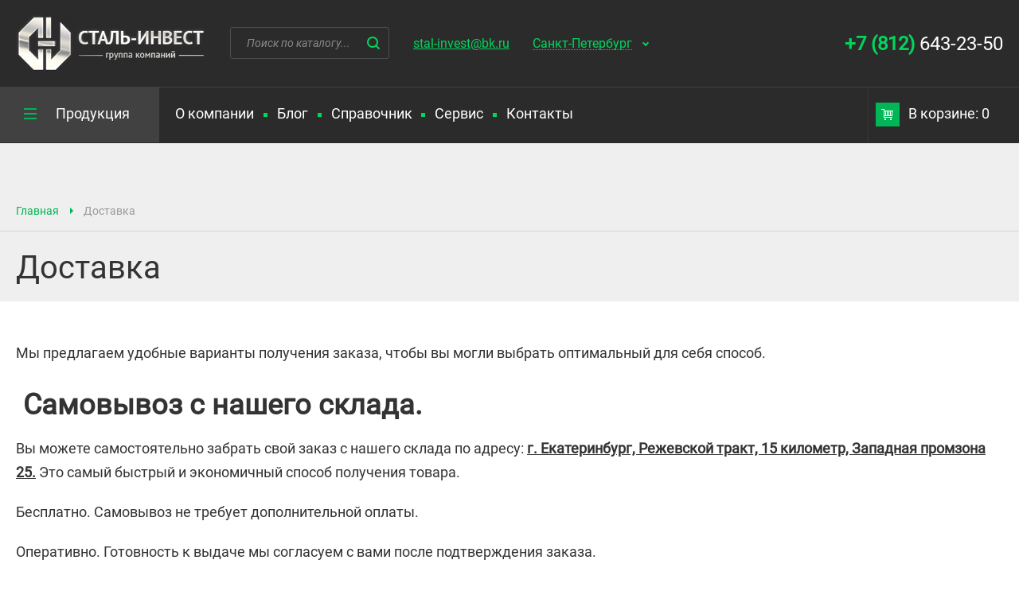

--- FILE ---
content_type: text/html; charset=UTF-8
request_url: https://spb.stl-invest.ru/delivery/
body_size: 5436
content:
<!DOCTYPE html><html lang="ru"><head><meta charset="UTF-8"><meta http-equiv="X-UA-Compatible" content="IE=edge"><meta name="viewport" content="width=device-width"><meta name="description" content="Доставка в компании «Сталь-Инвест»"><title>Доставка</title><link rel="stylesheet" href="/DESIGN/SITE/css/reset.css?v=1537167482" type="text/css"><link rel="stylesheet" href="/DESIGN/SITE/css/fonts.css?v=1658650905" type="text/css"><link rel="stylesheet" href="/DESIGN/SITE/css/content.css?v=1637734661" type="text/css"><link rel="stylesheet" href="/DESIGN/SITE/css/slick.css?v=1537167482" type="text/css"><link rel="stylesheet" href="/DESIGN/SITE/css/style.css?v=1741814541" type="text/css"><link rel="stylesheet" href="/DESIGN/SITE/css/modalWindow.css?v=1537167482" type="text/css"><link rel="stylesheet" href="/DESIGN/SITE/css/jquery.bxslider.css?v=1537167482" type="text/css"><link rel="stylesheet" href="/DESIGN/SITE/css/custom.css?v=1607493501" type="text/css"><link rel="icon" href="/favicon.ico" type="image/x-icon"><link rel="shortcut icon" href="/favicon.ico" type="image/x-icon"><!--[if lt IE 9]> <script src="//cdnjs.cloudflare.com/ajax/libs/html5shiv/r29/html5.min.js"></script> <script src="//dnjs.cloudflare.com/ajax/libs/es5-shim/4.4.1/es5-shim.min.js"></script> <script src="https://oss.maxcdn.com/respond/1.4.2/respond.min.js"></script> <![endif]--><meta itemprop="name" content="�����-������"><meta property="og:url" content="https://spb.stl-invest.ru/delivery/"><meta property="og:type" content="website"><meta property="og:title" content="Доставка"><meta property="og:description" content="Доставка в компании «Сталь-Инвест»"><meta name="generator" content="MediaPublisher 6.0"></head><body><div class="rootWrap"><header><div class="header"><div class="header-top"><div class="wrap"><div class="logo"><a href="/"> <img src="/DESIGN/SITE/images/logo.png" alt=""></a></div><div class="search"><form class="search-form" action="/poisk/" method="get"><input placeholder="Поиск по каталогу..." class="js-search_inp" data-type="header" type="text" name="q" autocomplete="off"><button></button></form><div class="search-drop js-search_hint_wrap" data-type="header"></div></div><div class="header-whatsapp"><a rel="nofollow" type="button" onclick="yaCounter964780.reachGoal('whatsapp_header'); return true;" href="https://t.me/romanpletukhin" target="_blank">Телеграм</a></div><div class="header-mail"><a href="mailto:stal-invest@bk.ru">stal-invest@bk.ru</a></div><div class="city-select"><span>Ваш город:</span><a href="#" class="js-pop_up" data-type="select_city" data-url="/delivery/">Санкт-Петербург</a></div><div class="header-phone"><a href="tel:+78126432350" class="mgo-number"><b>+7 (812)</b> 643-23-50 </a></div></div></div><div class="header-bottom" id="sticker"><div class="wrap"><div class="cat-menu js-toggleMenuWrap" data-type="main_menu"><div class="cat-menu-btn js-toggleMenuBtn" onclick="void(0)" data-type="main_menu"><span>Продукция</span></div><div class="cat-menu-drop js-toggleMenuDrop" data-type="main_menu"><table class="cmd-table"><tr><td><div class="cmd-title"><a href="/chernyy-metalloprokat/">Черный металлопрокат</a></div><div class="cmd-list"><div><a href="/chernyy-metalloprokat/sortovoy/">Сортовой прокат</a></div><div><a href="/chernyy-metalloprokat/trubnyy/">Трубный прокат</a></div><div><a href="/chernyy-metalloprokat/listovoy/">Листовой прокат</a></div><div><a href="/chernyy-metalloprokat/instrumentalnaya-stal/">Инструментальная сталь</a></div><div><a href="/chernyy-metalloprokat/metizy/">Метизы</a></div><div><a href="/chernyy-metalloprokat/setka-metallicheskaya/">Сетка металлическая</a></div><div><a href="/chernyy-metalloprokat/truboprovodnaya-armatura/">Трубопроводная арматура</a></div></div></td><td><div class="cmd-title"><a href="/tsvetnoy-metalloprokat/">Цветной металлопрокат</a></div><div class="cmd-list"><div><a href="/tsvetnoy-metalloprokat/mednyy/">Медный прокат</a></div><div><a href="/tsvetnoy-metalloprokat/bronzovyy/">Бронзовый прокат</a></div><div><a href="/tsvetnoy-metalloprokat/latunnyy/">Латунный прокат</a></div><div><a href="/tsvetnoy-metalloprokat/alyuminievyy/">Алюминиевый прокат</a></div><div><a href="/tsvetnoy-metalloprokat/titanovyy/">Титановый прокат</a></div></div></td><td><div class="cmd-title"><a href="/nerzhaveyushiy-metalloprokat/">Нержавеющий металлопрокат</a></div><div class="cmd-list"><div><a href="/nerzhaveyushiy-metalloprokat/trubnyy-nerzhaveyushiy/">Трубный нержавеющий прокат</a></div><div><a href="/nerzhaveyushiy-metalloprokat/listovoy-nerzhaveyushiy/">Листовой нержавеющий прокат</a></div><div><a href="/nerzhaveyushiy-metalloprokat/sortovoy-nerzhaveyushiy/">Сортовой нержавеющий прокат</a></div><div><a href="/nerzhaveyushiy-metalloprokat/setka-nerzhaveyushaya/">Сетка нержавеющая</a></div><div><a href="/nerzhaveyushiy-metalloprokat/nerzhaveyushie-elementy-truboprovoda/">Нержавеющие элементы трубопровода</a></div></div></td></tr></table></div></div><div class="nav-icon"><div class="burger"><span></span><span></span><span></span></div>Меню</div><div class="mobile-wrap"><nav class="menu"><div class=""><a href="/o-nas/">О компании</a></div><span><span></span></span><div class=""><a href="/blog/">Блог</a></div><span><span></span></span><div class=""><a href="/spravochnik/">Справочник</a></div><span><span></span></span><div class=""><a href="/servis/">Сервис</a></div><span><span></span></span><div class=""><a href="/kontakty/">Контакты</a></div></nav><div class="cart js-header_cart"><a href="/korzina/"><span></span>В корзине: 0</a></div></div></div><div class="msg-whatsapp"><div class="msg-whatsapp-content"><span class="msg-mobile"><a rel="nofollow" type="button" onclick="yaCounter964780.reachGoal('whatsapp_header'); return true;" href="https://t.me/romanpletukhin" target="_blank">Телеграм</a></span></div></div></div></div></header><main><div class="title-b"><div class="title-b-top"><div class="wrap"><nav class="bread-crumbs"><div><a href="/">Главная</a></div><div><span>Доставка</span></div> </nav></div></div><div class="title-b-bottom"><div class="wrap"><h1>Доставка</h1></div></div></div><!--[INDEX]--><div class="wrap"><div class="text-b"><p>Мы предлагаем удобные варианты получения заказа, чтобы вы могли выбрать оптимальный для себя способ.</p><h2>&nbsp;<strong>Самовывоз с нашего склада.</strong></h2><p>Вы можете самостоятельно забрать свой заказ с нашего склада по адресу: <u><b>г. Екатеринбург, Режевской тракт, 15 километр, Западная промзона 25.</b></u> Это самый быстрый и экономичный способ получения товара.</p><p>Бесплатно. Самовывоз не требует дополнительной оплаты.</p><p>Оперативно. Готовность к выдаче мы согласуем с вами после подтверждения заказа.</p><p>Предварительная подготовка. Перед вашим приездом мы укомплектуем и подготовим весь заказ, что сэкономит ваше время.</p><p>&nbsp;</p><p><strong><em>Перед визитом, пожалуйста, свяжитесь с вашим менеджером для уточнения времени и списка документов для получения.</em></strong></p><p>&nbsp;</p><h2><strong>Доставка транспортными компаниями.</strong></h2><p>Для клиентов из регионов мы организуем доставку через ведущие транспортные компании. Мы сотрудничаем с проверенными партнерами, чтобы ваш груз прибыл в сохранности и в согласованные сроки.</p><p>Широкий выбор ТК. Мы отправим заказ любой удобной для вас компанией (&laquo;Деловые Линии&raquo;, &laquo;ПЭК&raquo;, &laquo;КИТ&raquo;, &laquo;СДЭК&raquo; и другие).</p><p>Прозрачность расчетов. Стоимость доставки рассчитывается тарифами выбранной ТК. Мы помогаем с выбором оптимального варианта по цене и срокам.</p><p>Надежная упаковка. Мы уделяем особое внимание правильной упаковке оборудования для безопасной перевозки.</p><p>&nbsp;</p><p><strong><em>Окончательная стоимость и сроки доставки рассчитываются индивидуально после выбора транспортной компании и согласования параметров груза.</em></strong></p><p><strong><em>&nbsp;</em></strong></p><p><strong><em>Для расчета доставки и выбора оптимального варианта обратитесь к вашему менеджеру</em></strong>.</p><p><b>Многоканальный телефон - 88005002415 (Бесплатный звонок по России)</b></p><p><strong>Филиальная сеть:</strong></p><p><strong><a href="https://yandex.ru/maps/54/yekaterinburg/house/osnovinskaya_ulitsa_10/YkkYcAZpQU0AQFtsfXR3dX1qZg==/?ll=60.619888%2C56.864192&amp;z=17.06" target="_blank">Екатеринбург, ул. Основинская, 10,</a>&nbsp;+7 (343) 247-85-15</strong></p><p><strong><a href="https://yandex.ru/maps/-/CBacQYqflC" target="_blank" rel="nofollow">Челябинск, ул. Первомайская, 1А</a>, +7 (351) 200-35-10, <a href="https://chelyabinsk.stl-invest.ru/" target="_blank">https://chelyabinsk.stl-invest.ru/</a></strong></p><p><strong><a href="https://yandex.ru/maps/-/CBeomKg8~B" target="_blank" rel="nofollow">Пермь, ул. Промышленная, 107</a>, +7 (342) 235-78-25, <a href="https://perm.stl-invest.ru/" target="_blank">https://perm.stl-invest.ru</a> </strong></p><p><strong><a href="https://yandex.ru/maps/-/CBBvI6vylC" target="_blank" rel="nofollow">Сургут, п. Восточный промрайон, ул. Сосновая, 12, стр. 5</a>, +7 (3462) 20-69-25, <a href="https://surgut.stl-invest.ru/" target="_blank">https://surgut.stl-invest.ru</a> </strong></p><p><strong><a href="https://yandex.ru/maps/-/CBBvICuv9B" target="_blank" rel="nofollow">Новосибирск, ул. Северный проезд, 37/5</a>,&nbsp; +7 (383) 207-54-10, <a href="https://novosibirsk.stl-invest.ru/" target="_blank">https://novosibirsk.stl-invest.ru</a> </strong></p><p><strong><a href="https://yandex.ru/maps/-/CBBvICwhkC" target="_blank" rel="nofollow">Тюмень, ул. Коммунистическая, 47</a>, +7 (3452) 56-83-50, <a href="https://tyumen.stl-invest.ru/" target="_blank">https://tyumen.stl-invest.ru</a> </strong></p></div></div><!--[/INDEX]--></main>﻿ <footer class="footer"><div class="fx fxd-c bgc-black c-white"><div class="footer-top [ ptb-30 ] [ bdb-1 bdc-gray ]"><div class="wrap [ fx fxd-r fxw-w ai-c jc-sb g-47 g-xl-40 g-l-18 g-s-10 ]"><nav class="footer-top-nav [ w-m-100 ] [ fx fxd-r fxd-s-c fxw-w ai-c ai-s-fs jc-m-sb g-47 g-xl-40 g-l-18 g-s-10 ]"><a href="/o-nas/" title="О нас" class="footer-top-nav-link [ fx fxd-r ai-c g-47 g-xl-40 g-l-18 ] [ fs-16 fw-700 lh-30 fs-n td-n c-white ]" >О нас</a><a href="/blog/" title="Блог" class="footer-top-nav-link [ fx fxd-r ai-c g-47 g-xl-40 g-l-18 ] [ fs-16 fw-700 lh-30 fs-n td-n c-white ]" >Блог</a><a href="/spravochnik/" title="Справочник" class="footer-top-nav-link [ fx fxd-r ai-c g-47 g-xl-40 g-l-18 ] [ fs-16 fw-700 lh-30 fs-n td-n c-white ]" >Справочник</a><a href="/servis/" title="Сервис" class="footer-top-nav-link [ fx fxd-r ai-c g-47 g-xl-40 g-l-18 ] [ fs-16 fw-700 lh-30 fs-n td-n c-white ]" >Сервис</a><a href="/delivery/" title="Доставка" class="footer-top-nav-link [ fx fxd-r ai-c g-47 g-xl-40 g-l-18 ] [ fs-16 fw-700 lh-30 fs-n td-n c-white ]" >Доставка</a><a href="/oplata/" title="Оплата" class="footer-top-nav-link [ fx fxd-r ai-c g-47 g-xl-40 g-l-18 ] [ fs-16 fw-700 lh-30 fs-n td-n c-white ]" >Оплата</a><a href="/kontakty/" title="Контакты" class="footer-top-nav-link [ fx fxd-r ai-c g-47 g-xl-40 g-l-18 ] [ fs-16 fw-700 lh-30 fs-n td-n c-white ]" >Контакты</a></nav><a href="/spravochnik/podbor-flanca/" class="[ ptb-5 plr-30 ] [ fs-16 fw-700 lh-30 fs-n td-n c-white ] [ bd-1 bdc-green ]" >Онлайн-подбор фланцев</a></div></div><div class="footer-middle [ ptb-50 ptb-s-30 ] [ bdb-1 bdc-gray ]"><div class="wrap [ fx fxd-r fxd-s-c fxw-w ai-fs jc-sb g-96 g-m-48 g-s-30 ]"><div class="footer-middle-col footer-middle-cat [ fx fxd-c g-10 ]"><a href="/chernyy-metalloprokat/" title="Черный металлопрокат" class="fs-16 fw-700 lh-30 fs-n td-n c-white" >Черный металлопрокат</a><div class="footer-middle-cat-children [ fx fxd-c g-10 ]"><a href="/chernyy-metalloprokat/sortovoy" title="Сортовой прокат" class="fs-16 fw-700 lh-30 fs-n td-n c-gray" >Сортовой прокат</a><a href="/chernyy-metalloprokat/trubnyy" title="Трубный прокат" class="fs-16 fw-700 lh-30 fs-n td-n c-gray" >Трубный прокат</a><a href="/chernyy-metalloprokat/listovoy" title="Листовой прокат" class="fs-16 fw-700 lh-30 fs-n td-n c-gray" >Листовой прокат</a><a href="/chernyy-metalloprokat/instrumentalnaya-stal" title="Инструментальная сталь" class="fs-16 fw-700 lh-30 fs-n td-n c-gray" >Инструментальная сталь</a><a href="/chernyy-metalloprokat/metizy" title="Метизы" class="fs-16 fw-700 lh-30 fs-n td-n c-gray" >Метизы</a><a href="/chernyy-metalloprokat/setka-metallicheskaya" title="Сетка металлическая" class="fs-16 fw-700 lh-30 fs-n td-n c-gray" >Сетка металлическая</a><a href="/chernyy-metalloprokat/truboprovodnaya-armatura" title="Трубопроводная арматура" class="fs-16 fw-700 lh-30 fs-n td-n c-gray" >Трубопроводная арматура</a></div></div><div class="footer-middle-col footer-middle-cat [ fx fxd-c g-10 ]"><a href="/tsvetnoy-metalloprokat/" title="Цветной металлопрокат" class="fs-16 fw-700 lh-30 fs-n td-n c-white" >Цветной металлопрокат</a><div class="footer-middle-cat-children [ fx fxd-c g-10 ]"><a href="/tsvetnoy-metalloprokat/mednyy" title="Медный прокат" class="fs-16 fw-700 lh-30 fs-n td-n c-gray" >Медный прокат</a><a href="/tsvetnoy-metalloprokat/bronzovyy" title="Бронзовый прокат" class="fs-16 fw-700 lh-30 fs-n td-n c-gray" >Бронзовый прокат</a><a href="/tsvetnoy-metalloprokat/latunnyy" title="Латунный прокат" class="fs-16 fw-700 lh-30 fs-n td-n c-gray" >Латунный прокат</a><a href="/tsvetnoy-metalloprokat/alyuminievyy" title="Алюминиевый прокат" class="fs-16 fw-700 lh-30 fs-n td-n c-gray" >Алюминиевый прокат</a><a href="/tsvetnoy-metalloprokat/titanovyy" title="Титановый прокат" class="fs-16 fw-700 lh-30 fs-n td-n c-gray" >Титановый прокат</a></div></div><div class="footer-middle-col footer-middle-cat [ fx fxd-c g-10 ]"><a href="/nerzhaveyushiy-metalloprokat/" title="Нержавеющий металлопрокат" class="fs-16 fw-700 lh-30 fs-n td-n c-white" >Нержавеющий металлопрокат</a><div class="footer-middle-cat-children [ fx fxd-c g-10 ]"><a href="/nerzhaveyushiy-metalloprokat/trubnyy-nerzhaveyushiy" title="Трубный нержавеющий прокат" class="fs-16 fw-700 lh-30 fs-n td-n c-gray" >Трубный нержавеющий прокат</a><a href="/nerzhaveyushiy-metalloprokat/listovoy-nerzhaveyushiy" title="Листовой нержавеющий прокат" class="fs-16 fw-700 lh-30 fs-n td-n c-gray" >Листовой нержавеющий прокат</a><a href="/nerzhaveyushiy-metalloprokat/sortovoy-nerzhaveyushiy" title="Сортовой нержавеющий прокат" class="fs-16 fw-700 lh-30 fs-n td-n c-gray" >Сортовой нержавеющий прокат</a><a href="/nerzhaveyushiy-metalloprokat/setka-nerzhaveyushaya" title="Сетка нержавеющая" class="fs-16 fw-700 lh-30 fs-n td-n c-gray" >Сетка нержавеющая</a><a href="/nerzhaveyushiy-metalloprokat/nerzhaveyushie-elementy-truboprovoda" title="Нержавеющие элементы трубопровода" class="fs-16 fw-700 lh-30 fs-n td-n c-gray" >Нержавеющие элементы трубопровода</a></div></div><div class="footer-middle-col footer-middle-address [ w-100 maw-336 ] [ fx fxd-c g-20 ]"><div class="fx fxd-c g-5"><p class="[ m-0 p-0 ] [ fs-14 fw-400 lh-24 tt-u c-gray ]">Адрес</p><p class="[ m-0 p-0 ] [ fs-16 fw-700 lh-24 fs-n td-n c-white ]">БЦ «Основа-Центр»<br>Екатеринбург, ул. Основинская 10, офис 618</p></div><div class="fx fxd-c g-5"><p class="[ m-0 p-0 ] [ fs-14 fw-400 lh-24 tt-u c-gray ]">График работы</p><p class="[ m-0 p-0 ] [ fs-16 fw-700 lh-24 fs-n td-n c-white ]">Пн-Пт с 08:30 до 17:30<br>Обед с 12:00 до 13:00</p></div><div class="fx fxd-c g-5"><p class="[ m-0 p-0 ] [ fs-14 fw-400 lh-24 tt-u c-gray ]">Телефон отдела продаж</p><a href="tel:+7 (812) 643-23-50 " title="Телефон отдела продаж" class="[ m-0 p-0 ] [ fs-16 fw-700 lh-24 fs-n td-n c-green ]" >+7 (812) 643-23-50 </a></div><div class="fx fxd-c g-5"><p class="[ m-0 p-0 ] [ fs-14 fw-400 lh-24 tt-u c-gray ]">E-mail</p><a href="mailto:stal-invest@bk.ru" title="E-mail" class="[ m-0 p-0 ] [ fs-16 fw-700 lh-24 fs-n td-n c-green ]" >stal-invest@bk.ru</a></div></div></div></div><div class="footer-bottom [ ptb-20 ]"><div class="wrap [ fx fxd-r fxw-w ai-c g-100 g-s-10 ]"><p class="[ m-0 p-0 ] [ fs-16 fw-700 lh-30 ]">2026 <span class="c-green">©</span> ООО «Сталь-Инвест»</p><a href="/oferta/" class="[ m-0 p-0 ] [ fs-16 fw-700 lh-30 fs-n td-n c-gray ]" >Политика конфиденциальности</a></div></div></div></footer> <script type='text/javascript'>(
    function(){
    var widget_id = 'fm4aibN15r';
    var s = document.createElement('script');
        s.type = 'text/javascript';
        s.async = true;
        s.src = '//code.jivosite.com/script/widget/'+widget_id;
        var ss = document.getElementsByTagName('script')[0];
        ss.parentNode.insertBefore(s, ss);
    }
)();</script> </div> <script src="/DESIGN/SITE/js/system/jquery-1.11.3.min.js?v=1553075572"></script> <script src="/DESIGN/SITE/js/system/modal-window.js?v=1612523052"></script> <script src="/DESIGN/SITE/js/system/jquery.maskedinput.min.js?v=1553075572"></script> <script src="/DESIGN/SITE/js/system/numberMask.js?v=1553075572"></script> <script src="/DESIGN/SITE/js/system/jquery.bxslider.min.js?v=1553075572"></script> <script src="/DESIGN/SITE/js/system/jquery.sticky.js?v=1553075572"></script> <script src="/DESIGN/SITE/js/slick.min.js?v=1553075572"></script> <script src="/DESIGN/SITE/js/uploader/plupload.full.min.js?v=1553075572"></script> <script src="/DESIGN/SITE/js/app/ya_map.js?v=1553075572"></script> <script src="/DESIGN/SITE/js/app/App.js?v=1553075572"></script> <script src="/DESIGN/SITE/js/app/Api.js?v=1553075572"></script> <script src="/DESIGN/SITE/js/app/Common.js?v=1667839200"></script> <script type="text/javascript" >(function(m,e,t,r,i,k,a){m[i]=m[i]||function(){(m[i].a=m[i].a||[]).push(arguments)};
   m[i].l=1*new Date();
   for (var j = 0; j < document.scripts.length; j++) {if (document.scripts[j].src === r) { return; }}
   k=e.createElement(t),a=e.getElementsByTagName(t)[0],k.async=1,k.src=r,a.parentNode.insertBefore(k,a)})
   (window, document, "script", "https://mc.yandex.ru/metrika/tag.js", "ym");

   ym(964780, "init", {
        clickmap:true,
        trackLinks:true,
        accurateTrackBounce:true,
        webvisor:true,
        ecommerce:"dataLayer"
   });</script> <noscript><div><img src="https://mc.yandex.ru/watch/964780" style="position:absolute; left:-9999px;" alt="" /></div></noscript></body></html>

--- FILE ---
content_type: text/css
request_url: https://spb.stl-invest.ru/DESIGN/SITE/css/style.css?v=1741814541
body_size: 10987
content:
html, body {
  height: 100%;
  width: 100%;
  margin: 0;
  padding: 0;
  min-width: 320px;
  position: relative;
  font: 18px/30px 'Roboto', cursive;
  color: #333;
  font-weight: normal;
  background: #fff;
}

.rootWrap {
  position: relative;
  /*display: table;*/
  /*width: 100%;
  height: 100%;
  overflow: hidden;*/
}

.rootWrap:after {
  clear: both;
  content: '';
  display: table;
}

.rootWrap header,
.rootWrap main,
.rootWrap footer {
  /*display: table-row;*/
  /*height: 1px;*/
}

.rootWrap main {
  height: 100%;
}

.wrap {
  max-width: 1320px;
  margin: 0 auto;
}

.wrap > img,
.wrap p > img {
  max-width: 100%;
  height: auto;
}

.header {
  background: #2b2b2b;
}

.header-top {
  height: 109px;
  border-bottom: solid 1px #414141;
}

.header-top:after {
  clear: both;
  content: '';
  display: table;
}

.header-bottom {
  height: 70px;
  position: relative;
  background: #2b2b2b;
  z-index: 11 !important;
}

.header-bottom:after {
  clear: both;
  content: '';
  display: table;
}

.header-bottom .wrap {
  height: 70px;
}

.logo {
  float: left;
  width: 300px;
  margin-top: 16px;
}

.logo img {
  vertical-align: top;
}

.search {
  width: 310px;
  float: left;
  position: relative;
  margin-top: 34px;
}

.search-form {
  position: relative;
}

.search-form input {
  width: 100%;
  border: solid 1px #4d4d4d;
  border-radius: 3px;
  background: transparent;
  font-size: 14px;
  color: #ffffff;
  padding: 11px 50px 11px 20px;
  -moz-box-sizing: border-box;
  box-sizing: border-box;
}

.search-form input::-webkit-input-placeholder {
  color: #888888;
  font-style: italic;
}

.search-form input::-moz-placeholder {
  color: #888888;
  font-style: italic;
}

.search-form input:-ms-input-placeholder {
  color: #888888;
  font-style: italic;
}

.search-form input:-moz-placeholder {
  color: #888888;
  font-style: italic;
}

.search-form button {
  position: absolute;
  right: 0;
  top: 0;
  height: 40px;
  width: 40px;
  background: url(../images/zoom.png) 50% 50% no-repeat transparent;
  border: 0;
}

.search-drop {
  min-width: 100%;
  position: absolute;
  z-index: 200;
  top: 45px;
  left: 0;
  display: none;
  background: #ffffff;
  border-radius: 3px;
  white-space: nowrap;
  font-size: 14px;
}

.search-drop div + div {
  border-top: solid 1px #efefef;
}

.search-drop a {
  display: block;
  padding: 5px 20px;
  color: #333333;
  text-decoration: none;
}

.search-drop a:hover {
  background: #f1f1f1;
}

.header-mail,
.header-whatsapp {
  width: 180px;
  margin-left: 60px;
  float: left;
  font-size: 16px;
  margin-top: 40px;
}

.header-mail a,
.header-whatsapp a {
  color: #00d65b;
}

.header-whatsapp {
	display: none;
}


.city-select {
  float: left;
  margin-top: 48px;
  color: #ffffff;
  font-size: 16px;
  line-height: 14px;
}

.city-select span {
  display: inline-block;
  vertical-align: baseline;
  margin-right: 12px;
}

.city-select a {
  display: inline-block;
  vertical-align: baseline;
  text-decoration: none;
  color: #00d65b;
  border-bottom: dotted 1px;
  position: relative;
}

.city-select a:after {
  position: absolute;
  content: '';
  border-right: solid 2px #00d65b;
  border-bottom: solid 2px #00d65b;
  -moz-box-sizing: border-box;
  box-sizing: border-box;
  width: 6px;
  height: 6px;
  right: -20px;
  top: 3px;
  -webkit-transform: rotate(45deg);
  -moz-transform: rotate(45deg);
  -ms-transform: rotate(45deg);
  -o-transform: rotate(45deg);
  transform: rotate(45deg);
}

.header-phone {
  float: right;
  margin-top: 40px;
  font-size: 24px;
}

.header-phone a {
  text-decoration: none;
  color: #ffffff;
}

.header-phone a b {
  color: #00d65b;
}

.cat-menu {
  float: left;
  width: 200px;
  position: relative;
}

.cat-menu.open .cat-menu-drop {
  display: block;
}

.cat-menu.open .cat-menu-btn {
  background: #00b656;
}

.cat-menu.open .cat-menu-btn span:after {
  background: #fff;
}

.cat-menu.open .cat-menu-btn span:before {
  border-top: solid 2px #fff;
  border-bottom: solid 2px #fff;
}

.cat-menu-drop {
  background: #009144;
  position: absolute;
  left: 0;
  top: 69px;
  max-width: 1320px;
  width: 100vw;
  display: none;
  z-index: 100;
}

.cat-menu-drop .cmd-table {
  width: 100%;
  table-layout: fixed;
}

.cat-menu-drop .cmd-table td {
  padding: 40px 60px;
  vertical-align: top;
}

.cat-menu-drop .cmd-table td + td {
  border-left: solid 1px #0e9f53;
}

.cat-menu-drop .cmd-table .cmd-title {
  margin-bottom: 20px;
}

.cat-menu-drop .cmd-table .cmd-title a {
  text-decoration: none;
  color: #ffffff;
}

.cat-menu-drop .cmd-table .cmd-title a:hover {
  text-decoration: underline;
}

.cat-menu-drop .cmd-table .cmd-title span {
  color: #01d666;
}

.cat-menu-drop .cmd-table .cmd-list {
  font-size: 16px;
}

.cat-menu-drop .cmd-table .cmd-list div {
  position: relative;
  padding-left: 20px;
}

.cat-menu-drop .cmd-table .cmd-list div + div {
  margin-top: 10px;
}

.cat-menu-drop .cmd-table .cmd-list div:after {
  position: absolute;
  content: '';
  width: 4px;
  height: 4px;
  background: #00b656;
  left: 0;
  top: 14px;
}

.cat-menu-drop .cmd-table .cmd-list div a,
.cat-menu-drop .cmd-table .cmd-list div span {
  color: #ffffff;
  text-decoration: none;
}

.cat-menu-drop .cmd-table .cmd-list div a:hover {
  text-decoration: underline;
}

.cat-menu-drop .cmd-table .cmd-list div span {
  color: #01d666;
}

.cat-menu-btn {
  background: #414141;
  color: #ffffff;
  -moz-box-sizing: border-box;
  box-sizing: border-box;
  height: 69px;
  padding: 18px 0 0 70px;
  cursor: pointer;
}

.cat-menu-btn span {
  position: relative;
}

.cat-menu-btn span:after {
  position: absolute;
  content: '';
  width: 16px;
  height: 2px;
  background: #00b656;
  left: -40px;
  top: 50%;
  margin-top: -1px;
}

.cat-menu-btn span:before {
  position: absolute;
  content: '';
  width: 16px;
  height: 14px;
  -moz-box-sizing: border-box;
  box-sizing: border-box;
  border-top: solid 2px #00b656;
  border-bottom: solid 2px #00b656;
  left: -40px;
  top: 50%;
  margin-top: -7px;
}

.menu {
  float: left;
  width: 810px;
  margin-left: 60px;
  display: flex;
  justify-content: space-between;
  align-items: center;
}

.menu > div a,
.menu > div span {
  display: block;
  padding: 18px 0 21px;
  color: #ffffff;
  text-decoration: none;
}

.menu > div a:hover {
  text-decoration: underline;
  color: #00d65b;
}

.menu > div span {
  color: #00d65b;
}

.menu > span > span {
  width: 5px;
  height: 5px;
  background: #00d65b;
  display: block;
}

.cart {
  float: right;
  width: 190px;
  -moz-box-sizing: border-box;
  box-sizing: border-box;
  border-left: solid 1px #383838;
  padding: 18px 0 0 50px;
  height: 69px;
  position: relative;
  white-space: nowrap;
}

.cart span {
  position: absolute;
  left: 9px;
  top: 19px;
  background: url(../images/cart.png) 7px 8px no-repeat #00b656;
  width: 30px;
  height: 30px;
}

.cart a {
  color: #ffffff;
  text-decoration: none;
}

.cart a:hover {
  text-decoration: underline;
  color: #00b656;
}

.main-slide {
  height: 400px;
  background: url(../images/main-slide.jpg) 50% 50% no-repeat;
  -webkit-background-size: cover;
  background-size: cover;
  color: #ffffff;
}

.main-slide-title {
  font-size: 60px;
  line-height: 1;
  padding-top: 110px;
  font-weight: 300;
}

.del {
  width: 40px;
  height: 40px;
  position: relative;
  display: block;
}

.del:hover:after, .del:hover:before {
  background: #00967c;
}

.del:after, .del:before {
  position: absolute;
  content: '';
  width: 2px;
  height: 30px;
  top: 50%;
  left: 50%;
  margin: -15px 0 0 -1px;
  background: #00b656;
}

.del:after {
  -webkit-transform: rotate(45deg);
  -moz-transform: rotate(45deg);
  -ms-transform: rotate(45deg);
  -o-transform: rotate(45deg);
  transform: rotate(45deg);
}

.del:before {
  -webkit-transform: rotate(-45deg);
  -moz-transform: rotate(-45deg);
  -ms-transform: rotate(-45deg);
  -o-transform: rotate(-45deg);
  transform: rotate(-45deg);
}

.cat-table {
  width: 100%;
  table-layout: fixed;
  margin-top: 20px;
  margin-bottom: 40px;
}

.cat-table tr:first-child td {
  border-top: 0;
}

.cat-table td {
  padding: 30px 60px;
  border: solid 1px #ececec;
  vertical-align: top;
}

.main-cat-tabs {
  margin-top: -65px;
}

.main-cat-tabs .tabsButtons > div {
  display: inline-block;
  vertical-align: top;
  width: 32.7%;
  background: #00b656;
  color: #ffffff;
  text-align: center;
  font-weight: 500;
  padding: 15px 0 10px 0;
  -moz-box-sizing: border-box;
  box-sizing: border-box;
  cursor: pointer;
  margin-left: 0.316%;
  margin-right: 0.316%;
  margin-top: 10px;
  box-shadow: 3px -3px 3px rgba(56, 76, 84, 0.13) inset;
}

.main-cat-tabs .tabsButtons > div.active {
  background: #ffffff;
  color: #333333;
  cursor: default;
  margin-top: 0;
  padding: 25px 0 10px 0;
  box-shadow: none;
}

.mct-title a {
  font-weight: 500;
  color: #333333;
  text-decoration: none;
  position: relative;
}

.mct-title a:after {
  position: absolute;
  content: '';
  border-right: solid 2px #00b656;
  border-top: solid 2px #00b656;
  -moz-box-sizing: border-box;
  box-sizing: border-box;
  width: 6px;
  height: 6px;
  right: -25px;
  top: 9px;
  -webkit-transform: rotate(45deg);
  -moz-transform: rotate(45deg);
  -ms-transform: rotate(45deg);
  -o-transform: rotate(45deg);
  transform: rotate(45deg);
}

.mct-list {
  margin-top: 20px;
}

.mct-list div {
  position: relative;
  padding-left: 20px;
}

.mct-list div + div {
  margin-top: 9px;
}

.mct-list div:after {
  position: absolute;
  content: '';
  width: 4px;
  height: 4px;
  background: #00b656;
  left: 0;
  top: 15px;
}

.mct-list div a {
  color: #333333;
  text-decoration: none;
  font-size: 16px;
}

.mct-list div a:hover {
  color: #00b656;
  text-decoration: underline;
}

.mct-more {
  font-size: 16px;
  line-height: 14px;
  margin-top: 18px;
}

.mct-more span {
  color: #00b656;
  border-bottom: dotted 1px;
  display: inline-block;
  vertical-align: top;
  cursor: pointer;
}

.mct-more span:hover {
  border-bottom: dotted 1px transparent;
}

.tabs .tabsContent > div {
  display: none;
}

.tabs .tabsContent > div.active {
  display: block;
}

.advantages {
  background: url(../images/advantages.jpg) 50% 50% no-repeat;
  -webkit-background-size: cover;
  background-size: cover;
  color: #ffffff;
  padding: 68px 0 110px;
}

.advantages-title {
  font-size: 36px;
  line-height: 40px;
  font-weight: 300;
}

.advantages-list {
  display: flex;
  flex-wrap: wrap;
  margin: 49px 0 0;
}

.advantages-item {
  position: relative;
  overflow: hidden;
  display: flex;
  flex: 1 1 20%;
  margin: 0 10px;
  flex-direction: column;
  -moz-box-sizing: border-box;
  box-sizing: border-box;
  z-index: 1;
  padding-bottom: 30px;
}

.advantages-item:after {
  position: absolute;
  content: '';
  left: 0;
  bottom: 0;
  right: 0;
  top: 13px;
  border: solid 1px rgba(255, 255, 255, 0.1);
  border-top: 0;
}

.advantages-num {
  text-align: center;
}

.advantages-num span {
  display: inline-block;
  vertical-align: top;
  position: relative;
  width: 50px;
  text-align: center;
  color: #00db67;
  font-size: 16px;
}

.advantages-num span:after, .advantages-num span:before {
  position: absolute;
  content: '';
  height: 1px;
  width: 200px;
  background: rgba(255, 255, 255, 0.1);
  top: 50%;
  margin-top: -2px;
}

.advantages-num span:after {
  right: -200px;
}

.advantages-num span:before {
  left: -200px;
}

.advantages-img {
  width: 80px;
  height: 80px;
  display: flex;
  justify-content: center;
  align-items: center;
  margin: 35px auto 0;
}

.advantages-img img {
  vertical-align: top;
}

.advantages-ttl {
  text-align: center;
  margin: 38px 40px 0;
}

/*.footer {*/
/*  background: #2b2b2b;*/
/*  color: #ffffff;*/
/*}*/

/*.footer-top {*/
/*  background: #2b2b2b;*/
/*  border-bottom: solid 1px #414141;*/
/*}*/

/*.footer-top:after {*/
/*  clear: both;*/
/*  content: '';*/
/*  display: table;*/
/*}*/

/*.footer-bottom {*/
/*  font-size: 16px;*/
/*  padding: 20px 0;*/
/*}*/

/*.footer-bottom:after {*/
/*  clear: both;*/
/*  content: '';*/
/*  display: table;*/
/*}*/

/*.copy span {*/
/*  color: #00b656;*/
/*}*/

/*.copy {*/
/*  float: left; }*/


/*=============== FOOTER ===============*/
:root {
  --footer-hex-white: #FFF;
  --footer-hex-black: #2A2A2A;
  --footer-hex-gray:  #FFFFFF7F;
  --footer-hex-green: #00B656;
}

.footer .footer-top .footer-top-nav-link:not(:last-of-type)::after {
  content: "";
  width: 5px;
  height: 5px;
  display: block;
  background-color: var(--footer-hex-green);
}

@media screen and (max-width: 576px) {
  .footer .footer-top .footer-top-nav-link:not(:last-of-type)::after {content: none}
}

@media screen and (max-width: 1280px) {
  .footer .footer-middle .footer-middle-col {width: 100%}
  .footer .footer-middle .footer-middle-cat {flex: 1}
  .footer .footer-middle .footer-middle-address {flex: 3 auto}
}

.footer .w-100    {width: 100%}
.footer .maw-336  {max-width: 336px}

@media screen and (max-width: 992px) {
  .w-m-100 {width: 100%}
}

.footer .m-0 {margin: 0}

@media screen and (max-width: 992px) {
  .footer .mt-m-18    {margin-top: 18px}
  .footer .mlr-m-auto {margin-left: auto; margin-right: auto}
}

.footer .p-0    {padding: 0}
.footer .ptb-5  {padding-top: 5px; padding-bottom: 5px}
.footer .ptb-20 {padding-top: 20px; padding-bottom: 20px}
.footer .ptb-30 {padding-top: 30px; padding-bottom: 30px}
.footer .ptb-50 {padding-top: 50px; padding-bottom: 50px}
.footer .plr-30 {padding-left: 30px; padding-right: 30px}

@media screen and (max-width: 576px) {
  .footer .ptb-s-30 {padding-top: 30px; padding-bottom: 30px}
}

.footer .fx     {display: flex}
.footer .fxd-r  {flex-direction: row}
.footer .fxd-c  {flex-direction: column}
.footer .fxw-w  {flex-wrap: wrap}

@media screen and (max-width: 576px) {
  .footer .fxd-s-c {flex-direction: column}
}

.footer .g-5    {gap: 5px}
.footer .g-20   {gap: 20px}
.footer .g-47   {gap: 47px}
.footer .g-96   {gap: 96px}
.footer .g-100  {gap: 100px}

@media screen and (max-width: 1280px) {
  .footer .g-xl-40 {gap: 40px}
}
@media screen and (max-width: 992px) {
  .footer .g-l-18 {gap: 18px}
}
@media screen and (max-width: 768px) {
  .footer .g-m-48 {gap: 48px}
}
@media screen and (max-width: 576px) {
  .footer .g-s-10 {gap: 10px}
  .footer .g-s-20 {gap: 20px}
  .footer .g-s-30 {gap: 30px}
}

.footer .ai-c   {align-items: center}
.footer .ai-fs  {align-items: flex-start}

@media screen and (max-width: 576px) {
  .footer .ai-s-fs {align-items: flex-start}
}

.footer .jc-sb  {justify-content: space-between}

@media screen and (max-width: 992px) {
  .jc-m-sb {justify-content: space-between}
}

.footer .bd-1   {border: 1px solid}
.footer .bdb-1  {border-bottom: 1px solid}

.footer .fs-14  {font-size: 14px}
.footer .fs-16  {font-size: 16px}
.footer .fw-400 {font-weight: 400}
.footer .fw-700 {font-weight: 700}
.footer .lh-24  {line-height: 24px}
.footer .lh-30  {line-height: 30px}
.footer .fs-n   {font-style: normal}
.footer .td-n   {text-decoration: none}
.footer .tt-u   {text-transform: uppercase}

.footer .bdc-gray   {border-color: var(--footer-hex-gray)}
.footer .bdc-white  {border-color: var(--footer-hex-white)}
.footer .bdc-green  {border-color: var(--footer-hex-green)}
.footer .bdc-black  {border-color: var(--footer-hex-black)}

.footer .c-gray   {color: var(--footer-hex-gray)}
.footer .c-white  {color: var(--footer-hex-white)}
.footer .c-green  {color: var(--footer-hex-green)}
.footer .c-black  {color: var(--footer-hex-black)}

.bgc-gray   {background-color: var(--footer-hex-gray)}
.bgc-white  {background-color: var(--footer-hex-white)}
.bgc-green  {background-color: var(--footer-hex-green)}
.bgc-black  {background-color: var(--footer-hex-black)}

/*=============== END FOOTER ===============*/

.social {
  float: left;
  /*margin-left: 350px;*/
  margin-left: 30%;  }
.social a {
  display: inline-block;
  vertical-align: top;
  width: 20px;
  height: 20px; }
.social a + a {
  margin-left: 20px; }
.social a.social-soc_fb {
  background: url(../images/soc.png) 5px 2px no-repeat; }
.social a.social-soc_fb:hover {
  background-position: 5px -21px; }
.social a.social-soc_in {
  background: url(../images/soc.png) -45px 2px no-repeat; }
.social a.social-soc_in:hover {
  background-position: -45px -21px; }
.social a.social-soc_yt {
  background: url(../images/soc.png) -95px 2px no-repeat; }
.social a.social-soc_yt:hover {
  background-position: -95px -21px; }
.social a.social-soc_vk {
  background: url(../images/soc.png) -145px 2px no-repeat; }
.social a.social-soc_vk:hover {
  background-position: -145px -21px; }
.social a.social-soc_ok {
  background: url(../images/soc.png) -195px 1px no-repeat; }
.social a.social-soc_ok:hover {
  background-position: -195px -22px; }

.footer-menu {
  font-size: 16px;
  padding: 30px 0 40px;
}

.footer-menu > div {
  display: inline-block;
  vertical-align: top;
  width: 25%;
  -moz-box-sizing: border-box;
  box-sizing: border-box;
  padding-right: 40px;
}

.footer-menu > div div {
  margin: 10px 0;
}

.footer-menu > div div a,
.footer-menu > div div span {
  color: #ffffff;
  text-decoration: none;
}

.footer-menu > div div a:hover {
  text-decoration: underline;
  color: #00b656;
}

.footer-menu > div div span {
  color: #00b656;
}

.line {
  background: #ececec;
  height: 1px;
}

.main-text-b {
  padding: 67px 0 70px;
}

.main-text-b h1 {
  font-size: 36px;
  line-height: 40px;
  font-weight: 300;
  margin-bottom: 41px;
}

.partner-b {
  padding: 68px 0 122px;
}

.partner-b-title {
  font-size: 36px;
  line-height: 40px;
  margin-bottom: 50px;
  font-weight: 300;
}

.partner-b-slider:after {
  clear: both;
  content: '';
  display: table;
}

.partner-b-slider > div {
  width: 220px;
  height: 120px;
  float: left;
  display: flex;
  align-items: center;
  justify-content: center;
}

.partner-b-slider > div img {
  vertical-align: top;
  width: auto;
  height: auto;
  max-width: 200px;
  max-height: 120px;
}

.title-b {
  background: #efefef;
  position: relative;
  z-index: 10;
}

.title-b-top {
  border-bottom: solid 1px #d7d7d7;
  padding: 10px 0;
}

.title-b-bottom {
  padding: 26px 0 22px;
}

.text-b {
  padding: 50px 0;
}

.text-b:after {
  clear: both;
  content: '';
  display: table;
}

.text-b > *:first-child {
  margin-top: 0 !important;
}

.text-b > *:last-child {
  margin-bottom: 0 !important;
}

.bread-crumbs {
  clear: both;
  font-size: 14px;
}

.bread-crumbs-drop {
  position: absolute;
  background: #ffffff;
  left: -5px;
  top: 40px;
  z-index: 2;
  padding: 10px 20px;
  white-space: nowrap;
  box-shadow: 0 10px 20px rgba(44, 44, 44, 0.2);
  border-radius: 3px;
  display: none;
}

.bread-crumbs-drop:after {
  position: absolute;
  content: '';
  border-bottom: solid 10px #fff;
  border-left: solid 10px transparent;
  border-right: solid 10px transparent;
  top: -7px;
  left: 10px;
}

.bread-crumbs-drop a {
  color: #333333;
  text-decoration: none;
}

.bread-crumbs-drop a:hover {
  text-decoration: underline;
  color: #00b656;
}

.bread-crumbs > div {
  position: relative;
  display: inline-block;
  vertical-align: top;
  margin-right: 14px;
  z-index: 1;
}

.bread-crumbs > div:before {
  position: absolute;
  content: '';
  left: 0;
  width: 100%;
  top: 0;
  height: 45px;
  z-index: -1;
}

.bread-crumbs > div:hover{
  z-index: 10;
}
.bread-crumbs > div:hover .bread-crumbs-drop {
  display: block;
}

.bread-crumbs > div a {
  text-decoration: none;
}

.bread-crumbs > div a:hover {
  text-decoration: underline;
}

.bread-crumbs > div span {
  color: #999999;
}

.bread-crumbs > div + div {
  margin-left: 17px;
}

.bread-crumbs > div + div:after {
  position: absolute;
  content: '';
  width: 0;
  height: 0;
  border-left: solid 4px #00b656;
  border-top: solid 4px transparent;
  border-bottom: solid 4px transparent;
  left: -17px;
  top: 11px;
}

.part-list {
  display: flex;
  flex-wrap: wrap;
  margin: 30px 0;
}

.part {
  display: flex;
  flex: 1 1 22%;
  max-width: 280px;
  flex-direction: column;
  margin: 10px;
  background: #2b2b2b;
  overflow: hidden;
}

.part.t2 .part-title {
  text-align: left;
  padding-left: 20px;
  padding-right: 20px;
  font-size: 16px;
}

.part:hover .part-img a {
  opacity: 1;
}

.part:empty {
  height: 0;
}

.part-img {
  height: 180px;
  position: relative;
  background-position: 50% 50%;
  background-repeat: no-repeat;
  -webkit-background-size: cover;
  background-size: cover;
  z-index: 1;
}

.part-img:after {
  position: absolute;
  content: '';
  left: 0;
  bottom: 0;
  width: 100%;
  height: 70px;
  z-index: -1;
  background: -moz-linear-gradient(top, rgba(43, 43, 43, 0) 0%, #2b2b2b 100%);
  background: -webkit-linear-gradient(top, rgba(43, 43, 43, 0) 0%, #2b2b2b 100%);
  background: linear-gradient(to bottom, rgba(43, 43, 43, 0) 0%, #2b2b2b 100%);
}

.part-img a {
  position: absolute;
  left: 0;
  top: 0;
  width: 100%;
  height: 100%;
  background: rgba(43, 43, 43, 0.8);
  opacity: 0;
}

.part-img a:after {
  position: absolute;
  content: '';
  background: #00b656;
  width: 30px;
  height: 4px;
  top: 50%;
  left: 50%;
  margin: -2px 0 0 -15px;
}

.part-img a:before {
  position: absolute;
  content: '';
  background: #00b656;
  width: 4px;
  height: 30px;
  top: 50%;
  left: 50%;
  margin: -15px 0 0 -2px;
}

.part-title {
  border-top: solid 1px #414141;
  text-align: center;
  padding: 18px 40px 21px;
}

.part-title a {
  color: #ffffff;
  text-decoration: none;
  display: block;
}

.part-title a:hover {
  text-decoration: underline;
  color: #00d65b;
}

.action-b {
  padding: 47px 0 60px;
}

.action-b-title {
  font-size: 36px;
  line-height: 40px;
  margin-bottom: 43px;
}

.ci {
  width: 110px;
  position: relative;
  background: #ffffff;
}

.ci span {
  position: absolute;
  top: 0;
  -moz-box-sizing: border-box;
  box-sizing: border-box;
  width: 20px;
  height: 40px;
  border: solid 1px #e1e1e1;
  cursor: pointer;
}

.ci span:hover {
  background: #00b656;
  border-color: #00b656;
}

.ci span:hover:after, .ci span:hover:before {
  background: #ffffff;
}

.ci span:after {
  position: absolute;
  content: '';
  width: 8px;
  height: 2px;
  background: #00b656;
  left: 50%;
  top: 50%;
  margin: -1px 0 0 -4px;
}

.ci-m {
  left: 0;
  border-radius: 2px 0 0 2px;
}

.ci-p {
  right: 0;
  border-radius: 0 2px 2px 0;
}

.ci-p:before {
  position: absolute;
  content: '';
  width: 2px;
  height: 8px;
  background: #00b656;
  left: 50%;
  top: 50%;
  margin: -4px 0 0 -1px;
}

.ci input {
  border: 0;
  border-top: solid 1px #e1e1e1;
  border-bottom: solid 1px #e1e1e1;
  margin-left: 20px;
  width: 70px;
  text-align: center;
  padding: 0;
  -moz-box-sizing: border-box;
  box-sizing: border-box;
  height: 40px;
  font-size: 16px;
}

.ti2 {
  width: 100px;
  max-width: 150px;
}

.ti3 {
  width: 140px;
  max-width: 140px;
}

.ti4 {
  width: 250px;
  max-width: 250px;
}

.ti5 {
  width: 90px;
  max-width: 90px;
}

.ti6 {
  width: 60px;
  max-width: 60px;
}

.table-custom .currency {
	display: none;
}

.ti7 {
  width: 110px;
  max-width: 110px;
}

.ti8 {
  width: 40px;
  max-width: 40px;
}

#sticker2 {
  z-index: 3 !important;
}

#sticker2 .table-items {
  background: #fff;
  position: relative;
}

.table-items {
  width: 100%;
  font-size: 16px;font-size:calc(14px + (15 - 14) * (100vw - 320px) / (1600 - 320));
}

.table-items tr:hover td {
  background: #daf4ee;
}

.table-items th {
  font-weight: normal;
  text-align: left;
  font-size: 16px;
  vertical-align: top;
  line-height: 20px;
  white-space: nowrap;
  border-bottom: solid 2px #00b656;
  padding: 16px 20px 16px;
}

.table-items th a {
  display: inline-block;
  vertical-align: baseline;
  text-decoration: none;
  border-bottom: dotted 1px;
  line-height: 16px;
  position: relative;
}

.table-items th a.up:after {
  -webkit-transform: rotate(-135deg);
  -moz-transform: rotate(-135deg);
  -ms-transform: rotate(-135deg);
  -o-transform: rotate(-135deg);
  transform: rotate(-135deg);
  top: 4px;
}

.table-items th a:after {
  position: absolute;
  content: '';
  width: 8px;
  height: 8px;
  border-right: solid 2px #333;
  border-bottom: solid 2px #333;
  right: -19px;
  top: 2px;
  -moz-box-sizing: border-box;
  box-sizing: border-box;
  -webkit-transform: rotate(45deg);
  -moz-transform: rotate(45deg);
  -ms-transform: rotate(45deg);
  -o-transform: rotate(45deg);
  transform: rotate(45deg);
}

.table-items th a:hover {
  border-bottom: dotted 1px transparent;
}

.table-items td {
  border-top: solid 1px #ececec;
  padding: 10px 20px;
}

.sort-example {
  font-size: 12px;
  margin-top: 1px;
  white-space: nowrap;
}

.old-price {
  color: #9c9c9c;
  text-decoration: line-through;
  margin-left: 20px;
  white-space: nowrap;
}

.ti-btn {
  background: url(../images/cart.png) 50% 50% no-repeat #00b656;
  width: 40px;
  height: 40px;
  border-radius: 2px;
  border: 0;
  display: block;
}

.ti-btn:hover {
  background-color: #00967c;
}

.w1 {
  width: 1px;
}

.pag {
  margin-top: 20px;
}

.pag a,
.pag span,
.pag b {
  display: inline-flex;
  vertical-align: top;
  width: 40px;
  height: 40px;
  margin-right: 10px;
  -moz-box-sizing: border-box;
  box-sizing: border-box;
  align-items: center;
  justify-content: center;
  font-size: 16px;
  border: solid 1px #e1e1e1;
  color: #333333;
  text-decoration: none;
}

.pag a:hover {
  border-color: #00b656;
}

.pag b {
  border-color: transparent !important;
  font-weight: normal;
}

.pag span {
  border-color: #00b656;
  background: #00b656;
  color: #ffffff;
}

.ce-slider-wrap {
  margin-top: 30px;
}

.ce-slider-wrap .bx-wrapper .bx-pager {
  bottom: 40px;
  width: 340px;
  right: 90px;
  left: auto;
  text-align: left;
}

.ce-slider > div {
  position: relative;
}

.ce-slider-text {
  width: 500px;
  min-height: 420px;
  color: #ffffff;
  float: right;
  -moz-box-sizing: border-box;
  box-sizing: border-box;
  padding: 50px 60px 65px;
  background: rgba(0, 0, 0, 0.8);
}

.slick-slide .bg {
  position: absolute;
  left: 0;
  top: 0;
  width: 100%;
  height: 100%;
  object-fit: cover;
  z-index: -1;
}

.ce-slider-title {
  font-size: 30px;
  margin-bottom: 24px;
}

.btn {
  display: inline-block;
  vertical-align: top;
  border: 0;
  color: #ffffff;
  text-decoration: none;
  -moz-box-sizing: border-box;
  box-sizing: border-box;
  padding: 5px 30px;
  line-height: 30px;
  font-size: 16px;
  text-align: center;
  background: #00b656;
}

.btn:hover {
  background-color: #00967c;
}

.ce-col {
  display: table;
  width: 100%;
  table-layout: fixed;
  margin: 30px 0;
}

.ce-col .ce-img {
  float: none;
  margin: 0;
}

.ce-col > div {
  display: table-cell;
  vertical-align: top;
  width: 50%;
}

.add-file {
  margin-top: 20px;
}

.add-file .add-photo-image > div {
  border: solid 1px #00b656;
  background: #f0f9f4;
  position: relative;
  overflow: hidden;
  margin-bottom: 20px;
  text-overflow: ellipsis;
  border-radius: 2px;
  font-size: 16px;
  padding: 4px 40px 4px 20px;
}

.add-file .add-photo-image > div .js-delFile {
  color: #ff0000;
  position: absolute;
  font-size: 24px;
  right: 19px;
  top: 3px;
  cursor: pointer;
}

.add-file .button {
  background: url(../images/add-file.png) 23px 13px no-repeat #ececec;
  display: inline-block;
  vertical-align: top;
  color: #333;
  border-radius: 2px;
  position: relative;
  padding: 5px 23px 5px 55px;
  font-size: 16px;
  cursor: pointer;
}

.add-file .button:hover {
  background-color: #ddd;
}

.ce-img {
  text-align: center;
  width: 550px;
  display: flex;
  align-items: center;
  justify-content: center;
}

.ce-img img {
  vertical-align: top;
  max-width: 100%;
}

.ce-price {
  font-size: 16px;
}

.ce-price b {
  color: #00b656;
  font-weight: 500;
  font-size: 36px;
}

.product-column .art {
	font-size: 12px;
	color: #999;
}

.order {
  border: solid 1px #e1e1e1;
  padding: 43px 69px 49px;
}

.order label {
  display: inline-block;
  vertical-align: top;
  width: 100%;
}

.order label span {
  display: block;
  margin-bottom: 6px;
}

.order label span i {
  color: red;
  font-style: normal;
}

.order .offer {
  margin-top: 30px;
}

.order .offer:after {
  clear: both;
  content: '';
  display: table;
}

.order .offer .check {
  float: left;
  margin-right: 20px;
}

.order .offer .check-title {
  overflow: hidden;
  line-height: 22px;
}

.order .btn {
  margin-top: 30px;
}

.order .labels {
  margin-bottom: 24px;
}

.order .labels label {
  width: 380px;
}

.order .labels label + label {
  margin-left: 20px;
}

.ce-btn {
  margin-top: 30px;
}

.ce-btn .ci {
  display: inline-block;
  vertical-align: top;
}

.ce-btn .btn {
  margin-left: 20px;
  width: 140px;
}

.advantages2 {
  background: url(../images/advantages2.jpg) 50% 50% no-repeat;
  -webkit-background-size: cover;
  background-size: cover;
  color: #ffffff;
  text-align: center;
  padding: 100px 0 90px;
}

.advantages2 div {
  display: inline-block;
  vertical-align: top;
  text-align: center;
  width: 220px;
  padding-top: 90px;
  background: url(../images/advantages-icon.png) 50% 0 no-repeat;
  margin: 0 55px;
}

.total-price {
  text-align: right;
  margin: 30px 0 40px;
}

.total-price > div {
  text-align: left;
  display: inline-block;
  vertical-align: baseline;
  margin-right: 20px;
}

.total-price > div > div {
  margin-left: 20px;
  display: inline-block;
  vertical-align: baseline;
}

.total-price > div > div b {
  font-size: 36px;
  font-weight: 500;
  color: #00b656;
}

.modal {
  background: #ffffff;
  width: 440px;
  border-radius: 3px;
  position: relative;
}

.modal:after {
  position: absolute;
  content: '';
  left: 10px;
  right: 10px;
  bottom: -10px;
  height: 10px;
  background: #00b656;
  border-radius: 0 0 3px 3px;
}

.modal-title {
  border-bottom: solid 1px #e5e5e5;
  font-size: 30px;
  text-align: center;
  padding: 35px 40px 25px;
}

.modal-cnt {
  padding: 30px 70px;
}

.modal-btn {
  text-align: center;
  margin-top: 10px;
}

.modal-col {
  margin-left: -20px;
  margin-right: -20px;
}

.modal-col label {
  display: inline-block;
  vertical-align: top;
  width: 153px;
  -moz-box-sizing: border-box;
  box-sizing: border-box;
  margin-bottom: 18px;
}

.modal-col label:after {
  clear: both;
  content: '';
  display: table;
}

.modal-col label:hover .check i {
  border-color: #00b656;
}

.modal-col label .check {
  float: left;
  margin-right: 12px;
}

.modal-col label .check-title {
  overflow: hidden;
  display: block;
  line-height: 22px;
  font-size: 16px;
}

.check {
  width: 20px;
  height: 20px;
  display: block;
}

.check.r i {
  border-radius: 20px;
}

.check input {
  display: none;
}

.check input:checked + i {
  background: #00b656;
  border-color: #00b656;
}

.check i {
  display: block;
  border: solid 2px #e7e7e7;
  -moz-box-sizing: border-box;
  box-sizing: border-box;
  border-radius: 2px;
  width: 20px;
  height: 20px;
  position: relative;
}

.check i:after {
  position: absolute;
  content: '';
  -moz-box-sizing: border-box;
  box-sizing: border-box;
  border-right: solid 2px #fff;
  border-bottom: solid 2px #fff;
  height: 9px;
  width: 6px;
  left: 5px;
  top: 3px;
  -webkit-transform: rotate(45deg);
  -moz-transform: rotate(45deg);
  -ms-transform: rotate(45deg);
  -o-transform: rotate(45deg);
  transform: rotate(45deg);
}

.cart-form {
  border: solid 1px #e1e1e1;
}

.cart-form-title {
  border-bottom: solid 2px #00b656;
  font-size: 36px;
  line-height: 40px;
  padding: 28px 70px 21px;
}

.cart-form-cnt {
  padding: 8px 69px 49px;
}

.cart-form-inputs {
  margin: 32px -10px 0;
}

.cart-form-inputs label {
  display: inline-block;
  vertical-align: top;
  width: 380px;
  margin: 12px 10px;
}

.cart-form-inputs label.w180 {
  width: 180px;
}

.cart-form-inputs label.w100p {
  width: 100%;
}

.cart-form-inputs label span {
  display: block;
  margin-bottom: 6px;
}

.cart-form-inputs label span i {
  font-style: normal;
  color: red;
}

.cart-form-offer {
  margin-top: 18px;
  display: block;
}

.cart-form-offer:after {
  clear: both;
  content: '';
  display: table;
}

.cart-form-offer .check {
  float: left;
  margin-right: 20px;
}

.cart-form-offer .check-title {
  display: block;
  overflow: hidden;
  line-height: 22px;
}

.cart-form .btn {
  width: 200px;
  margin-top: 38px;
}

input,
textarea {
  width: 100%;
  display: inline-block;
  vertical-align: top;
  border: solid 1px #cecece;
  -moz-box-sizing: border-box;
  box-sizing: border-box;
  padding: 14px 20px 13px;
  border-radius: 2px;
}

input:focus,
textarea:focus {
  border-color: #00b656;
}

textarea {
  height: 130px;
  resize: none;
}

.cf-title {
  font-size: 24px;
  margin-bottom: 23px;
  margin-top: 37px;
}

.inline-label {
  display: inline-block;
  vertical-align: top;
}

.inline-label:after {
  clear: both;
  content: '';
  display: table;
}

.inline-label + .inline-label {
  margin-left: 60px;
}

.inline-label .check {
  float: left;
  margin-right: 20px;
}

.inline-label .check-title {
  display: block;
  overflow: hidden;
  line-height: 20px;
}

.file {
  display: inline-block;
  vertical-align: top;
  position: relative;
  min-height: 60px;
  padding-left: 80px;
  -moz-box-sizing: border-box;
  box-sizing: border-box;
  padding-right: 30px;
  width: 330px;
  background: url(../images/file.png) 0 0 no-repeat;
  margin: 25px 0;
}

.file div {
  color: #888888;
}

.file a {
  color: #333333;
  text-decoration: none;
}

.file a:hover {
  color: #00b656;
  text-decoration: underline;
}

.cont-col > div {
  display: inline-block;
  vertical-align: top;
  width: 33.3333%;
  -moz-box-sizing: border-box;
  box-sizing: border-box;
  padding-right: 100px;
}

.cont-col > div > b {
  display: block;
  margin-bottom: 20px;
}

.phone {
  text-decoration: none;
  color: #333333;
}

.phone b {
  font-weight: normal;
  color: #119949;
}

.map {
  height: 520px;
}

.search-line {
  position: relative;
}

.search-line input {
  width: 100%;
  border-radius: 3px;
  background: transparent;
  font-size: 14px;
  color: #333;
  padding: 11px 50px 11px 20px;
  -moz-box-sizing: border-box;
  box-sizing: border-box;
}

.search-line button {
  position: absolute;
  right: 0;
  top: 0;
  height: 40px;
  width: 40px;
  background: url(../images/zoom.png) 50% 50% no-repeat transparent;
  border: 0;
}

.p404 {
  height: 100%;
  background: url(../images/p404.jpg) 50% 50% no-repeat;
  -webkit-background-size: cover;
  background-size: cover;
  color: #ffffff;
  text-align: center;
  -moz-box-sizing: border-box;
  box-sizing: border-box;
  padding-top: 160px;
  padding-bottom: 150px;
}

.p404-title {
  font-size: 70px;
  line-height: 1;
  margin-bottom: 28px;
  font-weight: 300;
}

.p404-desc {
  margin-bottom: 51px;
}

.modal-city-select {
  font-size: 16px;
}

.modal-city-select div {
  display: inline-block;
  vertical-align: top;
  width: 50%;
  margin-bottom: 20px;
  -moz-box-sizing: border-box;
  box-sizing: border-box;
  padding-right: 20px;
}

.modal-city-select div a {
  color: #333333;
  text-decoration: none;
}

.modal-city-select div a:hover {
  color: #00b656;
  text-decoration: underline;
}

.modal-btns .btn {
  padding-left: 0;
  padding-right: 0;
  width: 200px;
}

.modal-btns .btn.c2 {
  background: #acacac;
}

.modal-btns .btn + .btn {
  margin-left: 20px;
}

.w560 {
  width: 560px;
}

.h50 {
  height: 50px;
}

.tags2 {
  margin-top: 30px;
  margin-left: 10px;
  font-size: 16px;
}

.tags2 a,
.tags2 span {
  display: inline-block;
  vertical-align: top;
  margin: 0 30px 10px 0;
}

.tags {
  margin-top: 30px;
  line-height: 28px;
}

.tags a,
.tags span {
  display: inline-block;
  vertical-align: top;
  border: solid 1px #00b656;
  border-radius: 2px;
  color: #333333;
  text-decoration: none;
  margin: 0 10px 10px 0;
  padding: 0 19px;
  font-size: 16px;
}

.tags a:hover {
  background: #00b656;
  color: #ffffff;
}

.tags span {
  color: #ffffff;
  background: #414141;
  border-color: #414141;
}

.tags + .part-list {
  margin-top: 10px;
}

.articles {
  margin: 15px 0 55px;
}

.articles a {
  display: inline-block;
  vertical-align: top;
  -moz-box-sizing: border-box;
  box-sizing: border-box;
  border: solid 1px #e3e3e3;
  text-align: center;
  color: #333333;
  text-decoration: none;
  /*padding: 10px 0 3px;*/
  padding: 7px 0 6px;
  font-size: 16px;
  margin: 5px 10px;
  width: 200px;
  line-height: 20px;
  border-radius: 5px;
}

.articles a:hover {
  background: #00b656;
  color: #ffffff;
  border-color: #00b656;
}

.ce {
  margin-bottom: 40px;
}

.ce:after {
  clear: both;
  content: '';
  display: table;
}

.ce .tags2 {
  margin-top: 0;
}

.ce-img {
  float: right;
  margin: 0 0 0 40px;
}

.ce-img img {
  vertical-align: top;
}

/*.ti4,*/
.ti2 {
  white-space: nowrap;
  /* white-space: pre-wrap; */
}

.table-title {
  display: none;
}

.nav-icon:after {
  content: '';
  width: 100%;
  height: 100%;
  z-index: 10;
  display: inline-block;
  position: absolute;
  top: 0;
  cursor: pointer;
  left: 0;
}

.nav-icon {
  display: none;
  cursor: pointer;
  font-size: 16px;
  line-height: 30px;
  color: #fff;
  background: #414141;
  float: right;
  padding: 10px 20px 8px 20px;
  position: relative;
}

.burger {
  width: 20px;
  height: 20px;
  float: right;
  margin: 6px 0 6px 20px;
  cursor: pointer;
  position: relative;
  z-index: 5;
}

.burger span:first-child {
  margin-top: 0;
}

.burger span:last-child {
  margin-top: 16px;
}

.burger span {
  position: absolute;
  width: 100%;
  height: 2px;
  background: #D8D8D8;
  margin: 8px 0 0;
  border-radius: 2px;
  display: block;
  transition: transform .2s ease-out;
}

.burger.open span:last-child {
  opacity: 1;
  transform: rotate(-45deg);
}

.burger.open span:first-child {
  opacity: 1;
  transform: rotate(45deg);
}

.burger.open span {
  opacity: 0;
  top: 5px;
  margin: 6px 0 0;
}

.burger.open {
  z-index: 100;
}

/*# sourceMappingURL=style.css.map */

.carousel-item:first-child {
  display: block;
}

.carousel-item {
  position: relative;
  display: none;
}

.js-ce-slider .slick-dots {
  margin: 0;
  padding: 0 50px;
  box-sizing: border-box;
  position: absolute;
  right: 0;
  width: 500px;
  bottom: 24px;
}

.js-ce-slider .slick-dots li:before {
  display: none;
}

.js-ce-slider .slick-dots li {
  display: inline-block;
  vertical-align: top;
  padding: 0;
  margin: 0 !important;
}

.js-ce-slider .slick-dots button {
  display: block;
  text-indent: -9999px;
  width: 10px;
  height: 10px;
  margin: 4px 10px 0;
  background: #e6e6e6;
  border: none;
  padding: 0;
  color: #000;
  outline: 0;
  border-radius: 10px;
  text-decoration: none;
  -moz-box-sizing: border-box;
  box-sizing: border-box;
  position: relative;
  cursor: pointer;
  box-shadow: 0 0 3px rgba(0, 0, 0, 0.3);
}

.js-ce-slider .slick-dots .slick-active button {
  background: #0bb259;
}

.slick-slide img {
  max-width: 100%;
}

.tablet-filter p {
  margin: 0;
}

.tablet-filter a:after {
  position: absolute;
  content: '';
  width: 8px;
  height: 8px;
  border-right: solid 2px #333;
  border-bottom: solid 2px #333;
  right: -19px;
  top: 2px;
  -moz-box-sizing: border-box;
  box-sizing: border-box;
  -webkit-transform: rotate(45deg);
  -moz-transform: rotate(45deg);
  -ms-transform: rotate(45deg);
  -o-transform: rotate(45deg);
  transform: rotate(45deg);
}

.tablet-filter a {
  display: inline-block;
  text-decoration: none;
  border-bottom: dotted 1px;
  white-space: nowrap;
  line-height: 16px;
  position: relative;
}

.tablet-filter.fixed-filter .tablet-filter_in{
  position: fixed;
  left: 0;
  box-sizing: border-box;
  padding: 10px 20px 0;
  border-bottom: solid 2px #00b656;
  width: 100%;
}
.tablet-filter {
  display: none;
  overflow: hidden;
  margin: -25px 0 15px;
}

.tablet-filter_in{
  background: #fff;
  padding: 10px 0 0;
  overflow: hidden;
  z-index: 10;
}

.filter-item {
  float: left;
  width: 50%;
  margin: 0 0 5px;
}

.preview .ce-img{
  width: 100%;
}

.table-custom .ti5{
  white-space: nowrap;
}


@media screen and (max-width: 1340px) {
  .header-bottom .wrap {
    padding-left: 0;
    padding-right: 0;
  }

  .wrap {
    padding-left: 20px;
    padding-right: 20px;
  }

  .menu {
    margin-left: 20px;
    width: 500px;
  }

  .search {
    width: 200px;
  }

  .header-mail,
  .header-whatsapp  {
    width: 150px;
    margin-left: 30px;
  }

  .city-select span {
    display: none;
  }

  .logo {
    width: auto;
    margin: 16px 30px 0 0;
  }

  .cat-table td {
    padding: 30px 40px;
  }

  .advantages-ttl {
    margin: 30px 20px 0;
  }

  .cat-menu-drop .cmd-table {
    width: 100%;
    overflow: auto;
    display: block;
  }

  .advantages2 div {
    width: 25%;
    box-sizing: border-box;
    margin: 0;
    padding: 90px 30px 0;
  }

  .ce-col .preview {
    padding-right: 30px;
  }

  .cart-form-inputs label.w100p {
    margin-left: 0;
    margin-right: 0;
    padding-left: 10px;
    padding-right: 10px;
    box-sizing: border-box;
  }

  .cart-form-inputs label {
    width: 50%;
    margin-left: 0;
    margin-right: 0;
    padding-left: 10px;
    padding-right: 10px;
    box-sizing: border-box;
  }

  .cart-form-inputs label.w180 {
    width: 25%;
  }

  .table-items th,
  .table-items td {
    padding: 10px;
  }

  .labels .column {
    width: 33.3% !important;
    float: left;
    margin: 0 !important;
    padding: 0 0 0 20px;
    box-sizing: border-box;
  }

  .labels {
    margin-left: -20px;
    overflow: hidden;
  }
}

@media screen and (max-width: 1023px) {
  .table-custom .old-price{
    display: block;
    margin: 0;
  }
  .header-bottom {
    z-index: 111 !important;
  }

  .header-top {
    position: relative;
    padding-bottom: 40px;
  }

  .logo {
    margin: 16px 0 0;
  }

  .search {
    width: auto;
    position: absolute;
    bottom: 10px;
    left: 20px;
    right: 20px;
  }

  .header-phone {
    font-size: 22px;
  }
   
  .header-whatsapp,
  .header-mail {
    width: auto;
    margin: 40px 20px;
  }

  .menu {
    width: 450px;
  }

  .cart {
    font-size: 0;
    color: transparent;
    width: 50px;
  }

  .main-cat-tabs .tabsButtons > div {
    font-size: 16px;
  }

  .cat-table {
    margin: 0;
  }

  .cat-table td {
    padding: 20px;
  }

  .mct-list div + div {
    margin-top: 5px;
  }

  .mct-list div a {
    line-height: 1.25;
  }

  .cat-menu-drop .cmd-table td {
    padding: 20px;
  }

  .advantages-item {
    flex: 1 1 45%
  }

  .advantages {
    padding: 68px 0;
  }

  .part {
    flex: 1 1 47%;
  }

  .table-items {
    display: block;
    overflow: auto;
    width: 100%;
  }

  .ce-img img {
    width: 100%;
    height: auto;
  }

  .ce .tags2 {
    margin: 0;
  }

  .ce-img {
    display: block;
    float: none;
    margin: 0 0 20px;
    width: 100%;

  }

  .line {
    margin: 10px 0;
  }

  .action-b #sticker2-sticky-wrapper {
    display: none;
  }

  .action-b tbody {
    width: 100%;
    display: table;
    box-sizing: border-box;
  }

  .action-b table caption {
    display: none !important;
  }

  .action-b table {
    border: 1px solid #000;
    border-collapse: collapse;
    width: 100% !important;
    display: block;
    box-sizing: border-box;
    overflow: auto;
    height: auto !important;
    margin: 20px 0;
  }

  .rootWrap {
    display: block;
    overflow: visible;
  }

  .rootWrap header,
  .rootWrap main,
  .rootWrap footer {
    display: block;
    height: auto;
  }

  .action-b {
    padding: 47px 0 10px;
  }

  .cart-form-title {
    padding: 28px 30px 21px;
  }

  .cart-form-cnt {
    padding: 8px 30px 20px;
  }

  .inline-label {
    margin: 0 30px 0 0;
    font-size: 17px;
  }

  .inline-label + .inline-label {
    margin-left: 0;
  }

  .advantages2 div {
    width: 50%;
    margin: 0 0 30px;
  }

  .table-items th {
    display: none;
  }

  .action-b td {
    line-height: 1.25;
  }

  .labels .column {
    width: 100% !important;
    padding: 0 0 15px 20px;
  }

  .order .labels {
    margin-bottom: 0;
  }

  .basket-table tr:first-child {
    border: none;
    display: none;
  }

  .table-custom {
    border: solid 1px #e1e1e1 !important;
    border-bottom: none !important;
  }

  .table-custom,
  .basket-table {
    display: flex;
    flex-wrap: wrap;
  }

  .table-custom tr,
  .basket-table tr {
    display: block;
    flex: 1 1 50%;
    float: left;
    width: 50%;
    position: relative;
    overflow: hidden;
    border-bottom: solid 1px #e1e1e1;
  }

  .table-custom .empty,
    /*.table-custom .ti6,*/
  .basket-table .basket-sum,
  .basket-table .basket-param {
    display: none !important;
  }

  .table-custom td,
  .basket-table td {
    /*overflow: hidden;*/
    background: none !important;
    border: none;
    box-sizing: border-box;
    width: auto;
    float: left;
    display: block;
  }
  
  .table-custom .ti2 {
      box-sizing: content-box;
  }

  .table-custom .ti1,
  .basket-table .basket-name {
    width: 100%;
  }

  .basket-table .basket-info {
    float: left;
    clear: left;
    width: 100%;
  }
  .table-custom .ti5,
  .basket-table .basket-cash {
    padding: 10px 10px 10px;
    float: left;
    height: 60px;
    display: flex;
    flex-direction: column;
    justify-content: center;
    clear: left;
  }
  
  .table-custom .ti7 {
	  max-width: none;
  }

  .table-custom .ti6 {
    padding: 10px 10px 10px;
    float: left;
    height: 60px;
    display: flex;
    /*flex-direction: column;*/
	flex-direction: row;
	padding-top: 20px;
    justify-content: center;

  }
  
  .table-custom .ti8 {
	  max-width: none;
  }
  
  .table-custom .currency {
	  display: inline;
  }

  .ce-slider-text {
    position: static;
    width: 100%;
    clear: both;
    height: auto;
    min-height: 1px;
  }

  .ce-slider > .slick-list {
    height: auto;
  }

  .js-ce-slider .slick-dots {
    left: 0;
    width: auto;
    padding: 0;
    text-align: center;
  }

  .tablet-filter {
    display: block;
  }

  .slick-slide .bg {
    position: static;
    height: auto;
    object-fit: none;
  }

}

@media screen and (max-width: 767px) {
  ol > li + li,
  ul li + li {
    margin: 10px 0;
  }

  html, body {
    font-size: 16px;
    line-height: 30px;
  }

  p {
    margin: 10px 0;
  }

  .header .mobile-wrap .menu {
    display: block;
    width: 100%;
    margin: 0;
    float: none;
  }

  .header .mobile-wrap div {
    display: block;
  }

  .header .mobile-wrap a:hover {
    color: #fff;
  }

  .header .mobile-wrap a {
    text-decoration: none;
    color: #ffffff;
    padding: 5px 20px;
    border-bottom: 1px solid #fff;
    display: block;
  }

  .header .mobile-wrap span {
    display: none;
  }

  .header .mobile-wrap {
    position: absolute;
    right: 0;
    display: none;
    background: #009144;
    top: 49px;
    max-width: 1320px;
    width: 100%;
    z-index: 100;
  }

  .header .mobile-wrap.open {
    display: block;
  }

  .logo {
    overflow: hidden;
    margin: 25px 0 0;
  }
  
  .header-mail {
    float: right;
    margin: 22px 0 0;
	display: none;
  }  
  
  .header-whatsapp {
	float: right;
	margin: 22px 0 0;
	display: block;
  }


  .city-select {
    float: right;
    clear: right;
    margin: 5px 22px 5px 0;

  }
  .header-top{
    padding-bottom: 65px;
  }

  .cat-table {
    margin: 0 0 20px;
  }

  .cat-table td {
    display: block;
    width: 100%;
    box-sizing: border-box;
    border-top: none !important;
    border-bottom: solid 1px #ececec !important;
  }

  .cat-table .empty {
    display: none;
  }

  .main-cat-tabs .tabsButtons {
    overflow: hidden;
    border: 1px solid #00b656;
    border-radius: 4px 4px 0 0;
    box-sizing: border-box;
  }

  .main-cat-tabs .tabsButtons div {
    display: block;
    width: 100%;
  }

  .advantages-item {
    flex: 1 1 100%;
    margin: 0 0 10px;
  }

  .main-slide {
    height: auto;
  }

  .main-slide-title {
    font-size: 35px;
    padding: 30px 0 90px;
  }

  .header-phone {
    margin: 5px 0 0;
    clear: right;
  }

  .advantages {
    padding: 30px 0;
  }

  .advantages-title {
    font-size: 28px;
    line-height: 30px;
  }

  .advantages-list {
    margin: 30px 0;
  }

  .advantages-img {
    margin: 20px auto 0;
  }

  .bx-wrapper .bx-pager.bx-default-pager a {
    margin: 4px 5px 0 !important;
  }

  .partner-b {
    padding: 68px 0 100px;
  }

  .footer-menu > div {
    width: auto;
    padding: 0;
    margin: 0 25px 0 0;
  }

  .footer-menu {
    padding-bottom: 20px;
  }

  .file {
    width: 100%;
    margin: 0 0 15px;
    box-sizing: border-box;
    padding-right: 0;
  }

  .text-b {
    padding: 20px 0 30px;
  }

  .articles a {
    width: auto;
    padding: 7px 20px 6px;
  }

  .text-b td {
    box-sizing: border-box;
  }

  .text-b tbody {
    width: 100%;
    display: table;
    box-sizing: border-box;
  }

  .text-b table caption {
    display: none !important;
  }

  .text-b table {
    border: 1px solid #000;
    border-collapse: collapse;
    width: 100% !important;
    display: block;
    box-sizing: border-box;
    overflow: auto;
    height: auto !important;
    margin: 20px 0;
  }

  #sticker2-sticky-wrapper {
    display: none;
  }

  h1 {
    font-size: 25px;
  }

  h2 {
    font-size: 30px;
  }

  .cont-col > div {
    width: 100%;
    margin-bottom: 10px;
  }

  .cont-col > div > b {
    margin-bottom: 0;
  }

  .cart-form-inputs label.w180,
  .cart-form-inputs label {
    width: 100%;
  }

  .cart-form-title {
    font-size: 26px;
    padding: 20px 15px;
  }

  .cart-form-cnt {
    padding: 8px 15px 20px;
  }

  .cart-form-inputs label span {
    margin: 0;
  }

  .cart-form-inputs label.w180,
  .cart-form-inputs label {
    padding: 0 10px;
    margin: 0 0 10px;
  }

  .cf-title {
    font-size: 22px;
    margin: 25px 0 15px;
  }

  .inline-label {
    display: block;
    margin: 0 0 10px;

  }

  .cart-form-offer .check {
    margin-right: 15px;
  }

  .cart-form .btn {
    width: 100%;
  }

  .total-price {
    margin: 5px 0 20px;
  }

  .total-price > div {
    text-align: center;

  }

  .total-price > div > div b {
    display: block;
    width: 100%;
  }

  .action-b table {
    margin-bottom: 0;
  }

  .advantages2 div {
    width: 100%;
    padding-left: 10px;
    padding-right: 10px;
  }

  .ce-col .preview {
    padding: 0;
    margin: 0 0 20px;
  }

  .product-column > div {
    display: block;
    float: none;
    width: 100%;
  }

  .product-column {
    display: block;
  }
 

  .total-price > div {
    margin: 0;
  }

  .p404-title {
    font-size: 50px;
  }

  .p404-desc {
    margin-bottom: 30px;
  }

  .p404 {
    padding: 50px 0;
  }

  .cat-menu-drop tr,
  .cat-menu-drop tbody,
  .cat-menu-drop table,
  .cat-menu-drop .cmd-table td {
    display: block;
  }

  .cat-menu-drop .cmd-table td:first-child {
    border: none;
  }

  .cat-menu-drop .cmd-table td {
    padding: 5px 20px;
    border-top: 1px solid #fff;
  }

  .cat-menu-drop .cmd-table .cmd-list.open {
    display: block;
  }

  .cat-menu-drop .cmd-table .cmd-list {
    padding: 0;
    display: none;
  }

  .cat-menu-drop .cmd-table .cmd-list div + div {
    margin-top: 0;
  }

  .cat-menu-drop .cmd-table .cmd-title {
    margin: 0;
  }

  .nav-icon {
    display: block;
  }

  .cat-menu {
    width: 194px;
  }

  .mobile-wrap .cart a {
    border: none;
    padding: 0;
  }

  .mobile-wrap .cart span {
    display: block;
  }

  .mobile-wrap .cart {
    width: 100%;
    border: none;
    font-size: 16px;
  }

  .modal {
    width: 300px !important;
  }

  .modal-window-close {
    right: 0 !important;
    top: -50px !important;
  }

  .modal-btns .btn {
    width: 100%;
    margin: 10px 0;
  }

  .modal-cnt {
    padding: 20px;
  }

  .modal-btns .btn + .btn {
    margin-left: 0;
  }

  .modal-col label {
    width: 100%;
    padding-left: 20px;
    padding-right: 20px;
  }

  .ce-slider-text {
    width: 100%;
    top: auto;
    height: auto;
    bottom: 0;
    padding: 20px;
  }

  .js-ce-slider .slick-dots {
    bottom: 5px;
  }

  .ce-slider-wrap .bx-wrapper .bx-pager {
    bottom: 20px;
    left: 0;
    width: 100%;
    right: 0;
    text-align: center;
  }

  .order {
    padding: 20px;
  }

  .cat-menu-btn {
    height: 50px;
    padding: 10px 0 0 70px;
  }

  .header-bottom .wrap,
  .header .sticky-wrapper,
  .header-bottom {
    height: 50px !important;
  }  

  .tags2 a,
  .tags2 span {
    margin: 0 15px 5px 0;
  }

  .cat-menu-drop {
    top: 49px;
  }

  .basket-table .basket-calc {
    padding-right: 7px;
  }

  .basket-table .basket-remove {
    padding-right: 0;
    padding-left: 0;
  }

  .ce-slider-text .ce-desc {
    margin-bottom: 20px;
  }

  .table-custom,
  .basket-table {
    display: block;
  }

  .table-custom tbody {
    display: block;
  }

  .table-custom tr,
  .basket-table tr {
    float: none;
    width: 100%;
  }

  .total-price > div > div {
    margin: 0;
  }

  .ti4 {
    white-space: normal;
  }

  .advantages2{
    display: none;
  }

  .js-ce-slider{
    display: none;
  }

  .tablet-filter{
    margin-top: -20px;
  }
  .part{
    max-width: 100%;
  }

  .cat-menu-drop{
    overflow: auto;
    max-height: calc(100vh - 49px);
  }
}

@media screen and (max-width: 480px) {
  .logo {
    width: 239px;
    margin: 0 auto 7px;
    padding: 16px 0 0;
    float: none;
  }

  .header-mail,
  .header-whatsapp {
    float: left;
    margin: 0;
  }

  .header-top {
    padding: 0 0 95px;
  }

  .header-phone {
    font-size: 16px;
    margin: 0;
    float: right;
  }

  .table-custom .ci input {
    width: 42px;
  }

  .table-custom .ci {
    width: 82px;
  }

  .city-select span{
    display: inline;
  }

  .city-select{
    position: absolute;
    left: 0;
    width: 100%;
    margin: 0;
    bottom: 57px;
    text-align: center;
  }
}

/* new style 16/07/21 */

.table-items td .content {
	display: flex;
	/* justify-content: center; */
	align-items: center;
	position: relative;
	
}

.table-items .content .icon-tooltip {
	/* position: inline-block; */
	position: absolute;
	/* align-self: stretch; */
	left: -19px;
	margin-bottom: 2px;
	width: 15px;
	height: 15px;
	/* margin-right: 4px; */
	/* margin-left: -19px; */
	background-position: center center;
	background-size: cover;
	background-repeat: no-repeat;
	background-image: url("data:image/svg+xml;charset=utf8,%3Csvg xmlns='http://www.w3.org/2000/svg' fill='%23A6E6C4' viewBox='0 0 24 24'%3E%3Cpath d='M12 2c5.514 0 10 4.486 10 10s-4.486 10-10 10-10-4.486-10-10 4.486-10 10-10zm0-2c-6.627 0-12 5.373-12 12s5.373 12 12 12 12-5.373 12-12-5.373-12-12-12zm1 18h-2v-8h2v8zm-1-12.25c.69 0 1.25.56 1.25 1.25s-.56 1.25-1.25 1.25-1.25-.56-1.25-1.25.56-1.25 1.25-1.25z'/%3E%3C/svg%3E");
	z-index: 10;
}

.table-items td .content .text {

}

.table-items .content .tooltip {
	position: absolute;
    padding: 6px 12px;
    background-color: white;
    border-radius: 3px;
    bottom: 80%;
    left: 50%;
    opacity: 0;
    transition: opacity 0.2s;
    transition: transform 0.3s cubic-bezier(0.175, 0.885, 0.32, 1.275);
    transform-origin: top left;
	box-shadow: 2px 2px 5px 0 rgb(0 0 0 / 20%), -2px -2px 5px 0 rgb(255 255 255 / 50%);
    /* width: 256px; */
	min-width: 128px;
	width: auto;
    z-index: -100;
    word-wrap: break-word;
}

.table-items .content .tooltip .tooltip-title {
	border-bottom: 1px solid #e1e1e1;
	margin-bottom: 4px;
	font-weight: 500;
	margin-top: 6px;
	white-space: nowrap;
}

.table-items .content .tooltip .tooltip-title:first-child {
	margin-top: 0;
}

.table-items .content .tooltip .tooltip-text {
	
}

.table-items td:hover {
	/* cursor: pointer; */
	
}

.table-items td:hover .tooltip {
	/* display: block; */
	opacity: 1;
	z-index: 100;
}

/* карточка товара */

.catalog-item-card .item-filter-link {
	/* margin-right: 6px; */
}

.catalog-item-card .item-filter-link-separator {
	margin-right: 6px;
}

/* популярные фильтры в категории */

.popular-filters {
	margin-top: 12px;
}

.popular-filters .title {
	font-size: 18px;
	margin-bottom: 12px;
	font-weight: bold;
}

.popular-filters .popular-filters-item {
	display: inline-block;
	margin-right: 6px;
	margin-bottom: 12px;
	
}

.popular-filters .popular-filters-item  a {
	padding: 6px 12px;
	border: 1px solid #e1e1e1;
	text-decoration: none;
	transition: 0.15s;
	color: #000;
}

.popular-filters .popular-filters-item  a:hover {
	border: 1px solid #00b656;
}

.popular-filters .popular-filters-item  a.active {
	border: 1px solid #00b656;
	background-color: #00b656;
	color: #fff;
	
}

.popular-filters .populas-filters-show-all {
	display: inline-block;
	margin-right: 12px;
}

.popular-filters .populas-filters-show-all a {
	
}

.price-attention-update {
	color: #999;
	font-size: 0.8rem;
    line-height: 1.33;
	margin-top: 6px;
	position: relative;
	display: inline-block;
	padding-left: 24px;
}


.price-attention-update .icon {
	position: absolute;
	left: 0px;
	margin-bottom: 2px;
	width: 24px;
	height: 24px;
	background-position: center center;
	background-size: cover;
	background-repeat: no-repeat;
	background-image: url("data:image/svg+xml;charset=utf8,%3Csvg xmlns='http://www.w3.org/2000/svg' fill='%23A6E6C4' viewBox='0 0 24 24'%3E%3Cpath d='M12 2c5.514 0 10 4.486 10 10s-4.486 10-10 10-10-4.486-10-10 4.486-10 10-10zm0-2c-6.627 0-12 5.373-12 12s5.373 12 12 12 12-5.373 12-12-5.373-12-12-12zm1 18h-2v-8h2v8zm-1-12.25c.69 0 1.25.56 1.25 1.25s-.56 1.25-1.25 1.25-1.25-.56-1.25-1.25.56-1.25 1.25-1.25z'/%3E%3C/svg%3E");
	z-index: 10;
	margin-top: auto;
    margin-bottom: auto;
    top: 50%;
    bottom: 50%;
}

.price-attention-update .text {
	margin-left: 12px;
	display: inline-block;
}

.ti5 .content {
	margin-left: 15px;
}

.ti5 .tooltip-title {
	font-weight: bold;
	font-size: 16px;
	color: #000;
	
}

.ti5 .tooltip-text {
	white-space: normal;
	min-width: 256px;
}

/*=============== P-CATALOG ===============*/

.p-catalog .action-b {
  display: flex;
  flex-direction: row;
}

.p-catalog .b-catalog-items {
  margin-left: 36px;
  flex-grow: 1;
}


.p-catalog .b-catalog-left-menu {
  /* border: 1px solid #EFEFEF; */
  min-width: 256px;
  max-width: 256px;
  /* margin-right: 36px; */
}

.b-catalog-left-menu .item {
  display: flex;
  flex-direction: row;
  flex-wrap: wrap;
  align-items: stretch;
  /* align-items: center; */
  justify-content: center;
  transition: 0.15s;
}

.b-catalog-left-menu .item a,
.b-catalog-left-menu .item button {
  display: inline-flex; /* чтобы они были в одной строке */
  align-items: center;
}

.b-catalog-left-menu .item a {
    flex-grow: 1;
    width: 100%; 
    max-width: calc(100% - 29px - 18px - 10px);
    text-decoration: none;
    color: inherit;
    line-height: 24px;
}

.p-catalog .b-catalog-left-menu  .item.article-1 {
  border: 1px solid #EFEFEF;
}

.b-catalog-left-menu  .item.article-1 a {
  font-size: 16px;
  padding: 17px 0 17px 18px;
}

.b-catalog-left-menu  .item.article-2 {
  background-color: #F9F9F9;
}

.b-catalog-left-menu  .item.article-2 a {
  font-size: 14px;
  padding: 17px 0 17px 18px;
}

.b-catalog-left-menu  .item.article-3 {
  background-color: #ECECEC;
  border-bottom: 1px solid #E2E2E2;
}

.b-catalog-left-menu  .item.article-3 a {
  font-size: 12px;
  padding: 10px 18px 10px 18px;
  max-width: 100%;
}

.b-catalog-left-menu  .item.article-3.active-default {
  background-color: #00b656;
  color: #fff;
}

.b-catalog-left-menu  .item:hover {
  background-color: #fff;
}

.b-catalog-left-menu  .item:hover > .item.article-3 {
  border-color: #fff;
}

.b-catalog-left-menu .item button {
    width: calc(29px + 10px);
    /* height: 100%; */
    white-space: nowrap;
    justify-content: center;
}

.b-catalog-left-menu  .item.active > button svg {
  transform: rotate(180deg);
}

.b-catalog-left-menu .collapse-content { 
  display: none; 
  flex-grow: 1;
  /* margin-left: 20px;  */
}

.b-catalog-left-menu .collapse-content.active {
  display: block; /* Показываем активные элементы */
}

.b-catalog-left-menu .toggle-btn { 
  cursor: pointer; 
  color: blue; 
  text-decoration: underline; 
  border: none; 
  background: none; 
}


@media (max-width: 768px) {
  .p-catalog .b-catalog-left-menu {
      display: none;
  }

  .p-catalog .b-catalog-items {
      margin-left: 0;
  }
}

.b-article-nav-top {
  display: flex;
  flex-direction: row;
  flex-wrap: wrap;
  margin-top: 50px;
}

.b-article-nav-top .item {
  width: calc(100% / 5);
  outline: 1px solid #ECECEC;
  /* box-shadow: inset -1px -1px 0 black; */
  display: flex;
  flex-direction: column;
  align-items: center;
  padding: 20px 0;

  text-decoration: none;
  color: inherit;
  transition: 0.15s;
}

.b-article-nav-top .item:hover {
  box-shadow: rgba(0, 0, 0, 0.1) 0px 10px 50px;
}

@media (max-width: 768px) {
  .b-article-nav-top .item {
    width: calc(100% / 2);
  }
}

.b-article-nav-top .item .wrap-img {
  /* padding: 0 60px; */
  margin-bottom: 10px;
}

.b-article-nav-top .item img {
  width: 140px;
  height: 97px;
  height: auto;
}

.b-article-nav-top .item .title {
  flex-grow: 1;
  display: flex;
  align-items: center;
  font-size: 14px;
  color: #333;
  font-weight: bold;
  text-align: center;
  padding: 0 24px;
  line-height: 20px;
}

.b-faq {
  margin-top: 80px;
  margin-bottom: clamp(2.5rem, 0.2273rem + 11.3636vw, 8.75rem); /* 40-140px */
}

.b-faq .pre-text {
  font-size: 13px;
  line-height: 20px;
  color: #999999;
}

.b-faq .description-text {
  font-size: 15px;
  line-height: 25px;
  color: #666666;
  margin-bottom: 56px;
}

.b-faq .item .answer {
  color: #666666;
  font-size: 15px;
  line-height: 25px;
  padding: 12px 32px;
  background-color: #FBFBFB;
  display: none;
  border: 1px solid #E5E5E5;
  border-radius: 4px 4px 0 0;
}

.b-faq .item .answer p {
  /* margin: 0; */
}

.b-faq .item .faq-header {
  display: flex;
  justify-content: space-between;
  align-items: center;
  cursor: pointer;
  border: 1px solid #E5E5E5;
  border-radius: 4px 4px 0 0;
  padding: 32px;
  font-weight: bold;
}

.b-faq .item .toggle-btn {
  display: flex;
  align-items: center;
}

.b-faq .item  .icon-open, .icon-close {
  display: none;
}

.b-faq .item.active .icon-open {
  display: none;
}

.b-faq .item.active .icon-close {
  display: inline;
}

.b-faq .item .icon-open {
  display: inline;
}

--- FILE ---
content_type: text/css
request_url: https://spb.stl-invest.ru/DESIGN/SITE/css/jquery.bxslider.css?v=1537167482
body_size: 645
content:
.bx-wrapper {
  position: relative;
  margin: 0;
  padding: 0;
  z-index: 1; }

.bx-wrapper img {
  vertical-align: top; }

/** THEME
===================================*/
.bx-wrapper .bx-viewport {
  -webkit-transform: translatez(0);
  -moz-transform: translatez(0);
  -ms-transform: translatez(0);
  -o-transform: translatez(0);
  transform: translatez(0); }

.bx-wrapper .bx-pager,
.bx-wrapper .bx-controls-auto {
  position: absolute; }

/* PAGER */
.bx-wrapper .bx-pager {
  line-height: 6px;
  right: 40px;
  left: 40px;
  text-align: center;
  bottom: -60px;
  color: #000; }

.bx-wrapper .bx-pager .bx-pager-item,
.bx-wrapper .bx-controls-auto .bx-controls-auto-item {
  display: inline-block;
  vertical-align: top; }

.bx-wrapper .bx-pager.bx-default-pager a {
  display: block;
  text-indent: -9999px;
  width: 10px;
  height: 10px;
  margin: 4px 10px 0;
  background: #e6e6e6;
  color: #000;
  outline: 0;
  border-radius: 10px;
  text-decoration: none;
  -moz-box-sizing: border-box;
  box-sizing: border-box;
  position: relative;
  cursor: pointer;
  box-shadow: 0 0 3px rgba(0, 0, 0, 0.3); }

.bx-wrapper .bx-pager.bx-default-pager a:hover {
  background: #0bb259; }

.bx-wrapper .bx-pager.bx-default-pager a.active {
  background: #0bb259; }

/* DIRECTION CONTROLS (NEXT / PREV) */
.bx-wrapper .bx-prev {
  left: 10px; }

.bx-wrapper .bx-next {
  right: 10px; }

.bx-wrapper .bx-prev:hover {
  background-position: 0 0; }

.bx-wrapper .bx-next:hover {
  background-position: -43px 0; }

.bx-wrapper .bx-controls-direction a {
  position: absolute;
  top: 50%;
  margin-top: -16px;
  outline: 0;
  width: 32px;
  height: 32px;
  text-indent: -9999px;
  z-index: 9999; }

.bx-wrapper .bx-controls-direction a.disabled {
  display: none; }

/* IMAGE CAPTIONS */
.bx-wrapper .bx-caption {
  position: absolute;
  bottom: 0;
  left: 0;
  background: #666 \9;
  background: rgba(80, 80, 80, 0.75);
  width: 100%; }

.bx-wrapper .bx-caption span {
  color: #fff;
  font-family: Arial;
  display: block;
  font-size: .85em;
  padding: 10px; }

/*# sourceMappingURL=jquery.bxslider.css.map */


--- FILE ---
content_type: text/css
request_url: https://spb.stl-invest.ru/DESIGN/SITE/css/custom.css?v=1607493501
body_size: 1101
content:
.hidden {
  display: none !important; }

input[name=address] {
  display: none !important; }

/*# sourceMappingURL=custom.css.map */

.msg-attention {
	
}

.msg-whatsapp {
	display: none;
}

.msg-whatsapp .msg-whatsapp-content,
.msg-attention .msg-attention-content {
	max-width: 1320px;
    margin: 6px auto;
	padding: 12px;
	background-color: #FFDB00;
	text-align: center;
}

.msg-whatsapp .msg-whatsapp-content {
	background-color: #00b656;
	color: #fff;
}

.msg-whatsapp .msg-whatsapp-content .msg-mobile {
	position: relative;
	padding-left: 30px;
}

.msg-whatsapp .msg-whatsapp-content .msg-mobile a {
	color: #fff;
	text-decoration: none;
}

.msg-whatsapp .msg-whatsapp-content .msg-mobile:before {
	
	background-position: center center;
	content: '';
	position: absolute;
	left: 0;
	top: 50%;
	bottom: 50%;
	margin: auto 0;
	background-repeat: no-repeat;	
	background-image: url("data:image/svg+xml;charset=utf8,%3Csvg xmlns='http://www.w3.org/2000/svg' fill='%23fff' viewBox='0 0 24 24'%3E%3Cpath d='M.057 24l1.687-6.163c-1.041-1.804-1.588-3.849-1.587-5.946.003-6.556 5.338-11.891 11.893-11.891 3.181.001 6.167 1.24 8.413 3.488 2.245 2.248 3.481 5.236 3.48 8.414-.003 6.557-5.338 11.892-11.893 11.892-1.99-.001-3.951-.5-5.688-1.448l-6.305 1.654zm6.597-3.807c1.676.995 3.276 1.591 5.392 1.592 5.448 0 9.886-4.434 9.889-9.885.002-5.462-4.415-9.89-9.881-9.892-5.452 0-9.887 4.434-9.889 9.884-.001 2.225.651 3.891 1.746 5.634l-.999 3.648 3.742-.981zm11.387-5.464c-.074-.124-.272-.198-.57-.347-.297-.149-1.758-.868-2.031-.967-.272-.099-.47-.149-.669.149-.198.297-.768.967-.941 1.165-.173.198-.347.223-.644.074-.297-.149-1.255-.462-2.39-1.475-.883-.788-1.48-1.761-1.653-2.059-.173-.297-.018-.458.13-.606.134-.133.297-.347.446-.521.151-.172.2-.296.3-.495.099-.198.05-.372-.025-.521-.075-.148-.669-1.611-.916-2.206-.242-.579-.487-.501-.669-.51l-.57-.01c-.198 0-.52.074-.792.372s-1.04 1.016-1.04 2.479 1.065 2.876 1.213 3.074c.149.198 2.095 3.2 5.076 4.487.709.306 1.263.489 1.694.626.712.226 1.36.194 1.872.118.571-.085 1.758-.719 2.006-1.413.248-.695.248-1.29.173-1.414z'/%3E%3C/svg%3E");
	width: 20px;
	height: 20px;
	
}

.title-b {
	padding-top: 60px;
}
	
.msg-attention .msg-attention-content .msg-mobile {
	display:none;
}

.msg-attention .msg-attention-content a {
	color: #333;
}

.msg-attention .msg-attention-content .msg-mail {
	display: inline-block;
}

.msg-attention .msg-attention-content .msg-more {
	margin-left: 24px;
}

.header-whatsapp {
	display: none;
}

@media screen and (max-width: 767px) {
	
	.msg-whatsapp .msg-whatsapp-content,
	.msg-attention .msg-attention-content {
		max-width: 1320px;
		margin: 0px auto;
		padding: 4px;
	}
	
	.msg-attention .msg-attention-content .msg-desktop {
		display:none;
	}
	
	.msg-whatsapp,
	.msg-attention .msg-attention-content .msg-mobile {
		display: inline;
	}
	
}


--- FILE ---
content_type: application/javascript; charset=utf-8
request_url: https://spb.stl-invest.ru/DESIGN/SITE/js/app/Common.js?v=1667839200
body_size: 5852
content:
;
var Site = Site || {};
(function (global, window, document, $, undefined) {
    App.define('modules.common');

    var Common = function () {

        this.$document = $(document);
		
        this.bindEvents();
    };

    //-----------------------------------------------------
    // Event handlers
    //-----------------------------------------------------

    Common.prototype.bindEvents = function () {
        var instance = this;

        $(document).on({
            click:function(){
                $('[data-fancybox="'+$(this).data('gal')+'"][data-key="'+$(this).data('key')+'"]').click();
            }
        },'.js-fancyboxView');

        $('table.table').wrap('<div class="table-scroll-wrap"><div></div></div>');

        $("input[name=phone]").mask("+7-999-999-99-99");

        $("#sticker").sticky({topSpacing:0});
        var $sticker2 = $("#sticker2"),
            $lastItemSticker2 = $('.table-items .js-data_item:last-child');
        if($sticker2.length && $lastItemSticker2.length){

            var heightDocument = $(document).height(),
                limitSticker2 = $lastItemSticker2.offset().top ;


            $sticker2.sticky({topSpacing:70,bottomSpacing:heightDocument-limitSticker2});
        }


        instance.uploaderInit('js-addFile_application','js-fileUploadList_application',1,5,"jpg,jpeg,png,doc,docx");

    };

    Common.prototype.init_sliders = function () {
        var instance = this,
            $mainSlider = $('.js-main-slider'),
            $partnerSlider = $('.js-partner-b-slider'),
            $ceSlider = $('.js-ce-slider');


        if($mainSlider.length)
            $mainSlider.bxSlider({
                auto: true
            });

        if($partnerSlider.length)
            $partnerSlider.bxSlider({
                minSlides: 1,
                maxSlides: 6,
                slideWidth: 280
            });

        if($ceSlider.length)
           /* $ceSlider.bxSlider({
                auto: true
            });*/
          $ceSlider.slick({
            arrows: false,
            dots: true,
            adaptiveHeight: true,
            responsive: [
              {
                breakpoint: 1024,
                settings: {
                }
              },
              {
                breakpoint: 600,
                settings: {
                }
              },
              {
                breakpoint: 480,
                settings: {
                }
              }
            ]
          })




    };

    Common.prototype.tabs = function () {
        var instance = this;

        $(document).on({
            click: function(){
                var tabsTop = $(this),
                    tabsContent = $(this).closest('.tabs').find('.tabsContent > *'),
                    tabsIndex = tabsTop.index();

                tabsTop.siblings().removeClass('active');
                tabsTop.addClass('active');

                tabsContent.removeClass('active');
                $(tabsContent[tabsIndex]).addClass('active');

                return false;
            }
        },'.tabsButtons > *');

    };


    Common.prototype.toggleMenu = function () {
        var instance = this;


        $(document).on({
            click:function(e){
                var container = $('.js-toggleMenuDrop');
                if (container.has(e.target).length === 0){
                    $('.js-toggleMenuWrap[data-type="'+container.data('type')+'"]').removeClass('open');
                }

            }
        });


        $(document).on({
            click:function() {

                var $this = $(this),
                    type = $this.data('type'),
                    $hiddenBlock = $('.js-toggleMenuWrap[data-type="'+type+'"]');

                $hiddenBlock.toggleClass('open');


                return false;
            }
        },'.js-toggleMenuBtn');
    };


    Common.prototype.search = function () {
        var instance = this,
            timer;


        /*$(document).on({
            click:function(e){
                var container = $('.js-toggleMenuDrop');
                if (container.has(e.target).length === 0){
                    $('.js-toggleMenuWrap[data-type="'+container.data('type')+'"]').removeClass('open');
                }

            }
        });*/


        $(document).on({
            keyup:function() {
                var $this = $(this),
                    type = $this.data('type'),
                    $hintBlock = $('.js-search_hint_wrap[data-type="'+type+'"]'),
                    value = $this.val();

                $hintBlock.html('');
                $hintBlock.hide();

                clearTimeout(timer);

                if(value.length>=3){
                    timer = setTimeout(function(){
                        $.post('/api/catalog.search/',{q:value},function(response){
                            if(response.data.html!=''){
                                $hintBlock.html(response.data.html);
                                $hintBlock.show();
                            }
                        });
                    },400);
                }

                return false;
            }
        },'.js-search_inp');
    };

    Common.prototype.toggleBlock = function () {
        var instance = this;

        $(document).on({
            click:function() {

                var $this = $(this),
                    type = $this.data('type'),
                    $hiddenBlock = $('.js-toggleBlockWrap[data-type="'+type+'"]');

                if($hiddenBlock.hasClass('open')){
                    $hiddenBlock.removeClass('open');
                    $('html').removeClass('fixed');
                }
                else{
                    $hiddenBlock.addClass('open');
                    $('html').addClass('fixed');
                }

                return false;
            }
        },'.js-toggleBlockBtn');
    };

    Common.prototype.showHide = function () {
        var instance = this;

        $(document).on({
            click:function() {

                var $this = $(this),
                    key = $this.data('key'),
                    $hiddenBlock = $('.js-showHideBlock[data-key="'+key+'"]');

                if($this.hasClass('view')){
                    $hiddenBlock.addClass('hidden');
                    $this.text($this.data('text')).removeClass('view');
                }
                else{
                    $hiddenBlock.removeClass('hidden');
                    $this.text('Скрыть').addClass('view');
                }

                return false;
            }
        },'.js-showHideBtn');
    };

    Common.prototype.popup = function () {

        var instance = this;

        $(document).on({
            click:function(e){
                e.preventDefault();
                global.modal.close();

                return false;
            }
        },'.js-close_modal,.js-too_close_modal');

        //вызов всплывашек
        $(document).on({
            click:function(){
                var id =  0,
                    url =  '',
                    type = $(this).data('type');

                if($(this).data('url')!=undefined)
                    url = $(this).data('url');

                if($(this).data('id')!=undefined)
                    id = $(this).data('id');

                App.components.api.fetch(
                    '/api/form.popup/',
                    {
                        data:{id:id,type:type,url:url},
                        successCallback:function(response){
                            global.modal.close();
                            global.modal.open({
                                content:response.data.template,
                                after:function(){
                                    setTimeout(function(){
                                        $("input[name=phone]").mask("+7-999-999-99-99");
                                    },0);
                                }
                            });
                        }
                    }
                );

                return false;
            }
        },'.js-pop_up');
    };

    Common.prototype.send_form = function () {

        var instance = this;
		
		//console.log('ddd');

		
        //отправка форм
        $(document).on({
			
			
			
            submit:function(){
                var $parentForm = $(this).closest('form'),
                    $buttonSubmit = $parentForm.find('button[type=submit]'),
                    textButtonSubmit = $buttonSubmit.text(),
                    formWrap = $(this).closest('.js-formWrap'),
                    action = $parentForm.attr('action');

                if($parentForm.hasClass('loading')) return false;

                $parentForm.addClass('loading');
                $buttonSubmit.text('Отправка...').attr({'disable':'disable'});

                App.components.api.fetch(
                    action,
                    {
                        data:$parentForm.serialize(),
                        successCallback:function(response){
                            if(response.data.link!=undefined){
                                window.location.href = response.data.link;
                            }

                            if(response.data.close_popup!=undefined){
                                global.modal.close();
                            }

                            if(response.data.templatePopUp!=undefined){

                                global.modal.open({
                                    'content':response.data.templatePopUp
                                });

                                if(response.data.addClassPopUp!=undefined){
                                    $('.modal-window-wrap').addClass(response.data.addClassPopUp);
                                }
                            }

                            if(response.data.content!=undefined){
                                formWrap.html(response.data.content);
                            }

                            if(response.data.clearForm!=undefined){
                                $parentForm.find('input[type=text]').val('');
                                $parentForm.find('textarea').text('').val('');
                                $parentForm.find('#js-fileUploadList_application').html('');
                                $parentForm.find('.error').removeClass('error');
                                $parentForm.find('.error-text').remove();
                                $parentForm.removeClass('loading');
                                $buttonSubmit.text(textButtonSubmit).removeAttr('disable');
                            }
                        },
                        errorCallback:function(response){
                            instance.showErrForm(response.data,'#'+$parentForm.attr('id'));
                            setTimeout(function(){
                                $parentForm.removeClass('loading');
                                $buttonSubmit.text(textButtonSubmit).removeAttr('disable');
                            },300);
                        }
                    }
                );

                return false;
            }

        },'.js-form_action');
        //end отправка форм

    };

    Common.prototype.showErrForm = function (data,form) {
        var emptyErr = true;

        $('.error',form).removeClass('error');
        $('.error-text',form).remove();
        if(typeof data.errors != "undefined" ){
            $.each(data.errors, function (id, err) {
                emptyErr = false;
                var input = $('input[name='+id+'][type=text],input[name='+id+'][type=password],textarea[name='+id+'],select[name='+id+'],input[name='+id+'][type=checkbox]',form);

                input.addClass('error').closest('label').append('<b class="error-text">'+err+'</b>');

            });

        }

        return emptyErr;
    };

    Common.prototype.heightBlock = function () {
        $('.js-wrap_heightBlock').each(function () {
            var $heightBlocks = $(this).find('.js-heightBlock'),
                maxHeight = 0;
            $heightBlocks.each(function () {
                var thisHeight = $(this).height();
                if (thisHeight > maxHeight)
                    maxHeight = thisHeight;
            });

            $heightBlocks.height(maxHeight);
        });
    };


    Common.prototype.cart = function () {
        var instance = this,
            $header_cart = $('.js-header_cart'),
            inputTimer;

        $('.js-controlInp').numberMask();



        $(document).on({
            change:function(){
                var $this = $(this),
                    $deliveryType = $('.js-deliveryType');
					
                $deliveryType.addClass('hidden');

                if($this.val()==1)
                    $deliveryType.removeClass('hidden');
            }
        },'.js-deliverySelect');

        //делаем проверку написаных символов в строке кол-ва товара и меняем активность кнопок
        $(document).on({
            keyup:function(){
                var $this = $(this),
                    $data_item = $this.closest('.js-data_item'),
                    $priceItem = $data_item.find('.js-price_item'),
                    price = parseInt($priceItem.data('price')),
                    colTovVal = parseInt($this.val());

                if(isNaN(colTovVal) || colTovVal==0){
                    colTovVal = 1;
                    $this.val(colTovVal);
                }


                $priceItem.text(instance.number_format(price*colTovVal));

                if($data_item.hasClass('js-forCart')){
                    clearTimeout(inputTimer);
                    inputTimer = setTimeout(function(){
                        instance.refreshCart($data_item);
                    },500);
                }

            }
        },'.js-controlInp');



        //прибавляем товар при клике + и уменьшаем при -
        $(document).on({
            click: function(){
                var $this = $(this);
                if($this.hasClass('disabled')) return false;

                var $data_item = $this.closest('.js-data_item'),
                    $priceItem = $data_item.find('.js-price_item'),
                    price = parseInt($priceItem.data('price')),
                    $colTovInp = $data_item.find('.js-controlInp'),
                    colTovVal = parseInt($colTovInp.val()),
                    classButMinus = 'ci-m',
                    classButPlus = 'ci-p',
                    $minusBut = $data_item.find('.'+classButMinus),
                    $plusBut = $data_item.find('.'+classButPlus);
					
                if(isNaN(colTovVal))
                    colTovVal = 0;

                $minusBut.removeClass('disabled');
                $plusBut.removeClass('disabled');

                if($this.hasClass(classButPlus)){
                    if(colTovVal<999){
                        colTovVal++;
                        $colTovInp.val(colTovVal);
                        if(colTovVal==999){
                            $plusBut.addClass('disabled');
                        }
                    }
                }
                else if($this.hasClass(classButMinus)){
                    if(colTovVal>1){
                        colTovVal--;
                        $colTovInp.val(colTovVal);
                        if(colTovVal<=1){
                            $minusBut.addClass('disabled');
                        }
                    }
                }

                $priceItem.text(instance.number_format(price*colTovVal));
				

                if($data_item.hasClass('js-forCart')){
                    clearTimeout(inputTimer);
                    inputTimer = setTimeout(function(){
                        instance.refreshCart($data_item);
                    },500);
                }


            }
        },'.js-controlInCart span');

        $(document).on({
            click:function(){
                var $this = $(this),
                    $data_item = $this.closest('.js-data_item'),
                    count = $data_item.find('.js-controlInp').val(),
                    idItem = $data_item.data('id');



                $.post('/api/cart.add/',{id:idItem,count:count},function(response){

                    global.modal.open({
                        content:response.data.popup
                    });

                    $header_cart.html(response.data.header_cart)

                });

                return false;
            }
        },'.js-addInCart');

        $(document).on({
            click:function(){
                var $this = $(this),
                    $data_item = $this.closest('.js-data_item'),
                    idItem = $data_item.data('id');

                clearTimeout(inputTimer);

                $.post('/api/cart.delete/',{id:idItem},function(response){
                    $data_item.remove();
                    $('.js-header_cart').html(response.data.header_cart);
                    $('.js-sum_cart').html(response.data.cart_summ);

                    if(response.data.cart_summ==0){
                        $('.js-sum_cartWrap').html('<b>По запросу</b>');
                    }

                    if(response.data.allCount<=0){
                        $('.js-cartWrap').remove();
                        $('.js-emptyCart').removeClass('hidden');

                    }
                });

                return false;
            }
        },'.js-delCartItem');

    };

    Common.prototype.refreshCart = function($item){
        var instance = this,
            $countItemInp = $item.find('.js-controlInp'),
            countItem = $countItemInp.val(),
            idItem = $item.data('id');

        $.post('/api/cart.update/',{id:idItem,count:countItem},function(response){
            $('.js-itemCount_'+idItem).val(response.data.count_item);
            $('.js-header_cart').html(response.data.header_cart);
            $('.js-sum_cart').html(response.data.cart_summ);
        });
    };

    Common.prototype.number_format = function( number, decimals, dec_point, thousands_sep ) {	// Format a number with grouped thousands

        var i, j, kw, kd, km;

        // input sanitation & defaults
        if( isNaN(decimals = Math.abs(decimals)) ){
            decimals = 0;
        }
        if( dec_point == undefined ){
            dec_point = ",";
        }
        if( thousands_sep == undefined ){
            thousands_sep = " ";
        }

        i = parseInt(number = (+number || 0).toFixed(decimals)) + "";

        if( (j = i.length) > 3 ){
            j = j % 3;
        } else{
            j = 0;
        }

        km = (j ? i.substr(0, j) + thousands_sep : "");
        kw = i.substr(j).replace(/(\d{3})(?=\d)/g, "$1" + thousands_sep);
        //kd = (decimals ? dec_point + Math.abs(number - i).toFixed(decimals).slice(2) : "");
        kd = (decimals ? dec_point + Math.abs(number - i).toFixed(decimals).replace(/-/, 0).slice(2) : "");


        return km + kw + kd;
    };

    Common.prototype.filter = function(  ) {

        var instance = this,
            $filterWrap = $('.js-filterWrap'),
            articleId = $filterWrap.data('article');

        //вызов фильрра
        $(document).on({
            click:function(){

                var $this = $(this);
                App.components.api.fetch(
                    '/api/catalog.filter_popup/',
                    {
                        data:{
                            article_id:articleId,
                            current_page_url:$filterWrap.data('current_page_url'),
                            type:$this.data('type'),
                            active_filter:$filterWrap.data('active_filter')
                        },
                        successCallback:function(response){
                            global.modal.close();
                            global.modal.open({
                                content:response.data.template,
                                after:function(){

                                }
                            });
                        }
                    }
                );

                return false;
            }
        },'.js-filter_popup');


        $(document).on({
            change:function(){
                var $this = $(this),
                    $filterCheckbox = $('.js-filterCheckbox');

                if($this.prop('checked')==true){
                    $filterCheckbox.prop('checked',true).attr('checked','checked');
                }
                else{
                    $filterCheckbox.prop('checked',false).removeAttr('checked');
                }

            }
        },'.js-checked_all_filter');


        $(document).on({
            change:function(){
                var $this = $(this),
                    $filterCheckbox = $('.js-filterCheckbox'),
                    $checked_all_filter = $('.js-checked_all_filter'),
                    check = true;

                $filterCheckbox.each(function(){
                    if($(this).prop('checked')==false)
                        check = false
                });

                if(check){
                    $checked_all_filter.prop('checked',true).attr('checked','checked');
                }
                else{
                    $checked_all_filter.prop('checked',false).removeAttr('checked');
                }

            }
        },'.js-filterCheckbox');


        $(document).on({
            click:function(){
                var $this = $(this),
                    $filterCheckbox = $('.js-filterCheckbox'),
                    check = true,
                    current_page_url = $this.data('current_page_url'),
                    json_active_filter = $this.data('json_active_filter'),
                    current_key = $this.data('current_key'),
                    arrayProp = [];
                
                console.log(json_active_filter[current_key]);
                
                delete(json_active_filter[current_key]);

                $filterCheckbox.each(function(){
                    if($(this).prop('checked')==false)
                        check = false;
                    else
                        arrayProp.push($(this).val());
                });


                if(!check){
                    json_active_filter[current_key] = arrayProp;
                }


                $.each(json_active_filter,function(key,values){
                    if(values.length)
                        current_page_url = current_page_url+values.join('/')+'/';
                });

                window.location.href = current_page_url;

            }
        },'.js-send_filter');
    };



    Common.prototype.uploaderInit = function (browse_button,file_list,count_files,maxUploadFile,extensionUploadFile,replaceFoto){
        // Custom example logic
        var uploader = new plupload.Uploader({
            runtimes: 'html5, flash',
            browse_button: browse_button, // you can pass an id...
            url: '/api/files.upload/',
            flash_swf_url: '/DESIGN/SITE/js/uploader/Moxie.swf',
            multi_selection:false,
            multipart_params : {
                section: browse_button,
                maxUploadFile: maxUploadFile,
                count_files: count_files
            },
            filters: {
                max_file_size: maxUploadFile+'mb',
                mime_types: [
                    {title: "Image files", extensions: extensionUploadFile}
                ]
            },

            init: {
                PostInit: function () {
                    $('.js-noUploaded').remove();
                    $('#'+browse_button).show();
                },

                FilesAdded: function (up, files) {
                    var $fileList = $('#'+file_list+'>.js-uploadedFile');
                    console.log($fileList.length);
                    console.log(replaceFoto);

                    plupload.each(files, function (file) {
                        console.log($fileList.length);
                        if(count_files!=0 && $fileList.length>=count_files){
                            if(replaceFoto==true){
                                console.log(66);
                                $fileList.each(function(){
                                    console.log(6666);
                                    var $thisFoto = $(this);
                                    $.post('/api/files.del/',{section:$thisFoto.data('section'),id:$thisFoto.data('id')},function(){
                                        $thisFoto.remove();
                                    });
                                });
                            }
                            else{
                                alert('Можно выбрать только '+count_files+' файлов');
                                return false;
                            }

                        }

                        console.log(file);
                        $('#'+file_list).prepend('<div class="add-file-list js-uploadedFile" data-section="'+browse_button+'" id="' + file.id + '">\
                                                <span>\
                                                    Загрузка...\
                                                </span>\
                                            </div>');

                        $('.js-no_file').addClass('hidden');

                    });
                    uploader.start();
                },

                UploadProgress: function (up, file) {},
                FileUploaded: function(up, file, response) {
                    response = JSON.parse(response.response);
                    console.log(response);
                    $('#' + file.id )
                        .html(response.data.name+' <span class="js-delFile">&times;</span>')
                        .data('id',response.data.id);
                },

                Error: function (up, err) {
                    var arrayErors = {
                        's-600':'Максимальный размер: '+maxUploadFile+'Мб',
                        's-601':'Разрешенные форматы: '+extensionUploadFile
                    };
                    alert(arrayErors['s'+err.code]);
                    console.log(err.code);
                    console.log("Error #" + err.code + ": " + err.message);
                }
            }
        });
        uploader.init();
    };


    Common.prototype.deleteUploaderFile = function () {
        //удаление загруженых файлов
        $(document).on({
            click:function(){
                var $parent = $(this).closest('.js-uploadedFile');
                var $parentList = $parent.parent();
                $.post('/api/files.del/',{section:$parent.data('section'),id:$parent.data('id')},function(){
                    $parent.remove();
                    if($parentList.find('.js-uploadedFile').length==0)
                        $('.js-no_file').removeClass('hidden');
                });

                return false;
            }
        },'.js-delFile');
        //end удаление загруженых файлов
    };


  Common.prototype.fixedFilter = function () {
    $('.nav-icon').on('click', function  () {
      $('.mobile-wrap').toggleClass('open');
    });
	
	if( /iphone|ipod|ipad|android|blackberry|opera mini|opera mobi|skyfire|maemo|windows phone|palm|iemobile|symbian|symbianos|fennec/i.test(navigator.userAgent.toLowerCase()) ) {
		$('.cmd-table .cmd-title a').on('click', function  () {
		  $(this).closest('td').find('.cmd-list').toggleClass('open')
		  return !($(this).closest('td').find('.cmd-list').length)
		});
	}

    $('body').on('click', function  (e) {
      if(!$(e.target).closest('.mobile-wrap').length){
        if(!$(e.target).hasClass('nav-icon')){
          $('.mobile-wrap').removeClass('open');
        }
      }
    })
  };

  Common.prototype.MobileNav = function () {
   $(window).on('scroll', function  () {
       if($('.tablet-filter').length){
         if($(window).scrollTop() + $('.header-bottom').innerHeight()  >= $('.tablet-filter').offset().top){
           $('.tablet-filter').height($('.tablet-filter').innerHeight()).addClass('fixed-filter');
           $('.tablet-filter_in').css('top', $('.header-bottom').innerHeight())
         }
         else{
           $('.tablet-filter').height('auto').removeClass('fixed-filter');
           $('.tablet-filter_in').css('top', 0)
         }
       }

   })
  };



    App.modules.common = new Common();
    App.modules.common.toggleMenu();
    App.modules.common.cart();
    App.modules.common.search();
    //App.modules.common.toggleBlock();
    //App.modules.common.heightBlock();
    App.modules.common.init_sliders();
    App.modules.common.send_form();
    App.modules.common.popup();
    App.modules.common.tabs();
    App.modules.common.showHide();
    App.modules.common.filter();
    App.modules.common.deleteUploaderFile();
    App.modules.common.MobileNav();
    App.modules.common.fixedFilter();

})(Site, window, document, jQuery);